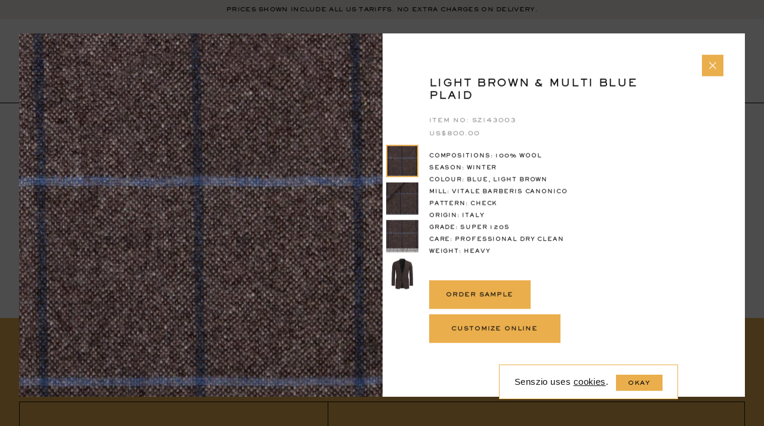

--- FILE ---
content_type: text/html; charset=UTF-8
request_url: https://www.senszio.com/fabric/light-brown-multi-blue-plaid/
body_size: 39860
content:
<!DOCTYPE HTML>
<html lang="en" class="html-class">
<head>
	        <!-- Google Tag Manager -->
        <script>(function(w,d,s,l,i){w[l]=w[l]||[];w[l].push({'gtm.start':
                    new Date().getTime(),event:'gtm.js'});var f=d.getElementsByTagName(s)[0],
                j=d.createElement(s),dl=l!='dataLayer'?'&l='+l:'';j.async=true;j.src=
                'https://www.googletagmanager.com/gtm.js?id='+i+dl;f.parentNode.insertBefore(j,f);
            })(window,document,'script','dataLayer','GTM-P7D2JCW');</script>
        <!-- End Google Tag Manager -->
        <!-- Global Site Tag (gtag.js) - Google Analytics -->
        <script async src="https://www.googletagmanager.com/gtag/js?id=UA-25999096-1"></script>
        <script>
            window.dataLayer = window.dataLayer || [];
            function gtag(){dataLayer.push(arguments);}
            gtag('js', new Date());

            gtag('config', 'UA-25999096-1');
        </script>
    <meta name="facebook-domain-verification" content="iz2e5v3yfpl20fsw7jm68ercc2pfzi" /><script>window.pipedriveLeadboosterConfig = {base: 'leadbooster-chat.pipedrive.com',companyId: 6184946,playbookUuid: '22255b04-6e6f-495d-b87d-c57ebcfdd0ca',version: 2};</script><script src="https://leadbooster-chat.pipedrive.com/assets/loader.js" async></script>
    <meta name="viewport" content="width=device-width, minimum-scale=1.0, maximum-scale=1.0, user-scalable=no">
	<title>Light Brown &amp; Multi Blue Plaid - Senszio</title>
    <link rel="apple-touch-icon" sizes="180x180" href="https://d3aefbmawe1c9c.cloudfront.net/wp-content/themes/senszio/icons/apple-touch-icon.png">
    <link rel="icon" type="image/png" sizes="32x32" href="https://d3aefbmawe1c9c.cloudfront.net/wp-content/themes/senszio/icons/favicon-32x32.png">
    <link rel="icon" type="image/png" sizes="16x16" href="https://d3aefbmawe1c9c.cloudfront.net/wp-content/themes/senszio/icons/favicon-16x16.png">
    <link rel="manifest" href="https://www.senszio.com/wp-content/themes/senszio/icons/site.webmanifest">
    <link rel="mask-icon" href="https://www.senszio.com/wp-content/themes/senszio/icons/safari-pinned-tab.svg" color="#5bbad5">
    <meta name="msapplication-TileColor" content="#ffffff">
    <meta name="theme-color" content="#ffffff">
	<meta name='robots' content='index, follow, max-image-preview:large, max-snippet:-1, max-video-preview:-1' />

	<!-- This site is optimized with the Yoast SEO plugin v26.7 - https://yoast.com/wordpress/plugins/seo/ -->
	<meta name="description" content="You can customize your garment and check out using standard sizes or save your garment and book an appointment with us during our next visit to your city." />
	<link rel="canonical" href="https://www.senszio.com/fabric/light-brown-multi-blue-plaid/" />
	<meta property="og:locale" content="en_US" />
	<meta property="og:type" content="article" />
	<meta property="og:title" content="Light Brown &amp; Multi Blue Plaid - Senszio" />
	<meta property="og:description" content="You can customize your garment and check out using standard sizes or save your garment and book an appointment with us during our next visit to your city." />
	<meta property="og:url" content="https://www.senszio.com/fabric/light-brown-multi-blue-plaid/" />
	<meta property="og:site_name" content="Senszio" />
	<meta property="article:modified_time" content="2024-08-12T19:22:51+00:00" />
	<meta property="og:image" content="https://d3aefbmawe1c9c.cloudfront.net/wp-content/uploads/2019/07/SZ143003-1.jpg" />
	<meta property="og:image:width" content="2050" />
	<meta property="og:image:height" content="2050" />
	<meta property="og:image:type" content="image/jpeg" />
	<meta name="twitter:card" content="summary_large_image" />
	<script type="application/ld+json" class="yoast-schema-graph">{"@context":"https://schema.org","@graph":[{"@type":"WebPage","@id":"https://www.senszio.com/fabric/light-brown-multi-blue-plaid/","url":"https://www.senszio.com/fabric/light-brown-multi-blue-plaid/","name":"Light Brown & Multi Blue Plaid - Senszio","isPartOf":{"@id":"https://www.senszio.com/#website"},"primaryImageOfPage":{"@id":"https://www.senszio.com/fabric/light-brown-multi-blue-plaid/#primaryimage"},"image":{"@id":"https://www.senszio.com/fabric/light-brown-multi-blue-plaid/#primaryimage"},"thumbnailUrl":"https://d3aefbmawe1c9c.cloudfront.net/wp-content/uploads/2019/07/SZ143003-1.jpg","datePublished":"2019-07-24T07:45:35+00:00","dateModified":"2024-08-12T19:22:51+00:00","description":"You can customize your garment and check out using standard sizes or save your garment and book an appointment with us during our next visit to your city.","breadcrumb":{"@id":"https://www.senszio.com/fabric/light-brown-multi-blue-plaid/#breadcrumb"},"inLanguage":"en-US","potentialAction":[{"@type":"ReadAction","target":["https://www.senszio.com/fabric/light-brown-multi-blue-plaid/"]}]},{"@type":"ImageObject","inLanguage":"en-US","@id":"https://www.senszio.com/fabric/light-brown-multi-blue-plaid/#primaryimage","url":"https://d3aefbmawe1c9c.cloudfront.net/wp-content/uploads/2019/07/SZ143003-1.jpg","contentUrl":"https://d3aefbmawe1c9c.cloudfront.net/wp-content/uploads/2019/07/SZ143003-1.jpg","width":2050,"height":2050},{"@type":"BreadcrumbList","@id":"https://www.senszio.com/fabric/light-brown-multi-blue-plaid/#breadcrumb","itemListElement":[{"@type":"ListItem","position":1,"name":"Home","item":"https://www.senszio.com/"},{"@type":"ListItem","position":2,"name":"Fabrics","item":"https://www.senszio.com/fabrics/"},{"@type":"ListItem","position":3,"name":"Light Brown &#038; Multi Blue Plaid"}]},{"@type":"WebSite","@id":"https://www.senszio.com/#website","url":"https://www.senszio.com/","name":"Senszio","description":"Senszio Art of Bespoke Tailoring","potentialAction":[{"@type":"SearchAction","target":{"@type":"EntryPoint","urlTemplate":"https://www.senszio.com/?s={search_term_string}"},"query-input":{"@type":"PropertyValueSpecification","valueRequired":true,"valueName":"search_term_string"}}],"inLanguage":"en-US"}]}</script>
	<!-- / Yoast SEO plugin. -->


<link rel='dns-prefetch' href='//capi-automation.s3.us-east-2.amazonaws.com' />
		<script>
            var ajaxurl = 'https://www.senszio.com/wp-admin/admin-ajax.php';
            var cssLoaded = function() {};
		</script>
	<style id='wp-img-auto-sizes-contain-inline-css' type='text/css'>
img:is([sizes=auto i],[sizes^="auto," i]){contain-intrinsic-size:3000px 1500px}
/*# sourceURL=wp-img-auto-sizes-contain-inline-css */
</style>
<link rel='stylesheet' id='style-css' href='https://d3aefbmawe1c9c.cloudfront.net/wp-content/themes/senszio/style.css?ver=1743661135' type='text/css' media='all' />
<link rel='stylesheet' id='wp-block-library-css' href='https://d3aefbmawe1c9c.cloudfront.net/wp-includes/css/dist/block-library/style.min.css?ver=6.9' type='text/css' media='all' />
<style id='classic-theme-styles-inline-css' type='text/css'>
/*! This file is auto-generated */
.wp-block-button__link{color:#fff;background-color:#32373c;border-radius:9999px;box-shadow:none;text-decoration:none;padding:calc(.667em + 2px) calc(1.333em + 2px);font-size:1.125em}.wp-block-file__button{background:#32373c;color:#fff;text-decoration:none}
/*# sourceURL=https://d3aefbmawe1c9c.cloudfront.net/wp-includes/css/classic-themes.min.css */
</style>
<style id='global-styles-inline-css' type='text/css'>
:root{--wp--preset--aspect-ratio--square: 1;--wp--preset--aspect-ratio--4-3: 4/3;--wp--preset--aspect-ratio--3-4: 3/4;--wp--preset--aspect-ratio--3-2: 3/2;--wp--preset--aspect-ratio--2-3: 2/3;--wp--preset--aspect-ratio--16-9: 16/9;--wp--preset--aspect-ratio--9-16: 9/16;--wp--preset--color--black: #000000;--wp--preset--color--cyan-bluish-gray: #abb8c3;--wp--preset--color--white: #ffffff;--wp--preset--color--pale-pink: #f78da7;--wp--preset--color--vivid-red: #cf2e2e;--wp--preset--color--luminous-vivid-orange: #ff6900;--wp--preset--color--luminous-vivid-amber: #fcb900;--wp--preset--color--light-green-cyan: #7bdcb5;--wp--preset--color--vivid-green-cyan: #00d084;--wp--preset--color--pale-cyan-blue: #8ed1fc;--wp--preset--color--vivid-cyan-blue: #0693e3;--wp--preset--color--vivid-purple: #9b51e0;--wp--preset--gradient--vivid-cyan-blue-to-vivid-purple: linear-gradient(135deg,rgb(6,147,227) 0%,rgb(155,81,224) 100%);--wp--preset--gradient--light-green-cyan-to-vivid-green-cyan: linear-gradient(135deg,rgb(122,220,180) 0%,rgb(0,208,130) 100%);--wp--preset--gradient--luminous-vivid-amber-to-luminous-vivid-orange: linear-gradient(135deg,rgb(252,185,0) 0%,rgb(255,105,0) 100%);--wp--preset--gradient--luminous-vivid-orange-to-vivid-red: linear-gradient(135deg,rgb(255,105,0) 0%,rgb(207,46,46) 100%);--wp--preset--gradient--very-light-gray-to-cyan-bluish-gray: linear-gradient(135deg,rgb(238,238,238) 0%,rgb(169,184,195) 100%);--wp--preset--gradient--cool-to-warm-spectrum: linear-gradient(135deg,rgb(74,234,220) 0%,rgb(151,120,209) 20%,rgb(207,42,186) 40%,rgb(238,44,130) 60%,rgb(251,105,98) 80%,rgb(254,248,76) 100%);--wp--preset--gradient--blush-light-purple: linear-gradient(135deg,rgb(255,206,236) 0%,rgb(152,150,240) 100%);--wp--preset--gradient--blush-bordeaux: linear-gradient(135deg,rgb(254,205,165) 0%,rgb(254,45,45) 50%,rgb(107,0,62) 100%);--wp--preset--gradient--luminous-dusk: linear-gradient(135deg,rgb(255,203,112) 0%,rgb(199,81,192) 50%,rgb(65,88,208) 100%);--wp--preset--gradient--pale-ocean: linear-gradient(135deg,rgb(255,245,203) 0%,rgb(182,227,212) 50%,rgb(51,167,181) 100%);--wp--preset--gradient--electric-grass: linear-gradient(135deg,rgb(202,248,128) 0%,rgb(113,206,126) 100%);--wp--preset--gradient--midnight: linear-gradient(135deg,rgb(2,3,129) 0%,rgb(40,116,252) 100%);--wp--preset--font-size--small: 13px;--wp--preset--font-size--medium: 20px;--wp--preset--font-size--large: 36px;--wp--preset--font-size--x-large: 42px;--wp--preset--spacing--20: 0.44rem;--wp--preset--spacing--30: 0.67rem;--wp--preset--spacing--40: 1rem;--wp--preset--spacing--50: 1.5rem;--wp--preset--spacing--60: 2.25rem;--wp--preset--spacing--70: 3.38rem;--wp--preset--spacing--80: 5.06rem;--wp--preset--shadow--natural: 6px 6px 9px rgba(0, 0, 0, 0.2);--wp--preset--shadow--deep: 12px 12px 50px rgba(0, 0, 0, 0.4);--wp--preset--shadow--sharp: 6px 6px 0px rgba(0, 0, 0, 0.2);--wp--preset--shadow--outlined: 6px 6px 0px -3px rgb(255, 255, 255), 6px 6px rgb(0, 0, 0);--wp--preset--shadow--crisp: 6px 6px 0px rgb(0, 0, 0);}:where(.is-layout-flex){gap: 0.5em;}:where(.is-layout-grid){gap: 0.5em;}body .is-layout-flex{display: flex;}.is-layout-flex{flex-wrap: wrap;align-items: center;}.is-layout-flex > :is(*, div){margin: 0;}body .is-layout-grid{display: grid;}.is-layout-grid > :is(*, div){margin: 0;}:where(.wp-block-columns.is-layout-flex){gap: 2em;}:where(.wp-block-columns.is-layout-grid){gap: 2em;}:where(.wp-block-post-template.is-layout-flex){gap: 1.25em;}:where(.wp-block-post-template.is-layout-grid){gap: 1.25em;}.has-black-color{color: var(--wp--preset--color--black) !important;}.has-cyan-bluish-gray-color{color: var(--wp--preset--color--cyan-bluish-gray) !important;}.has-white-color{color: var(--wp--preset--color--white) !important;}.has-pale-pink-color{color: var(--wp--preset--color--pale-pink) !important;}.has-vivid-red-color{color: var(--wp--preset--color--vivid-red) !important;}.has-luminous-vivid-orange-color{color: var(--wp--preset--color--luminous-vivid-orange) !important;}.has-luminous-vivid-amber-color{color: var(--wp--preset--color--luminous-vivid-amber) !important;}.has-light-green-cyan-color{color: var(--wp--preset--color--light-green-cyan) !important;}.has-vivid-green-cyan-color{color: var(--wp--preset--color--vivid-green-cyan) !important;}.has-pale-cyan-blue-color{color: var(--wp--preset--color--pale-cyan-blue) !important;}.has-vivid-cyan-blue-color{color: var(--wp--preset--color--vivid-cyan-blue) !important;}.has-vivid-purple-color{color: var(--wp--preset--color--vivid-purple) !important;}.has-black-background-color{background-color: var(--wp--preset--color--black) !important;}.has-cyan-bluish-gray-background-color{background-color: var(--wp--preset--color--cyan-bluish-gray) !important;}.has-white-background-color{background-color: var(--wp--preset--color--white) !important;}.has-pale-pink-background-color{background-color: var(--wp--preset--color--pale-pink) !important;}.has-vivid-red-background-color{background-color: var(--wp--preset--color--vivid-red) !important;}.has-luminous-vivid-orange-background-color{background-color: var(--wp--preset--color--luminous-vivid-orange) !important;}.has-luminous-vivid-amber-background-color{background-color: var(--wp--preset--color--luminous-vivid-amber) !important;}.has-light-green-cyan-background-color{background-color: var(--wp--preset--color--light-green-cyan) !important;}.has-vivid-green-cyan-background-color{background-color: var(--wp--preset--color--vivid-green-cyan) !important;}.has-pale-cyan-blue-background-color{background-color: var(--wp--preset--color--pale-cyan-blue) !important;}.has-vivid-cyan-blue-background-color{background-color: var(--wp--preset--color--vivid-cyan-blue) !important;}.has-vivid-purple-background-color{background-color: var(--wp--preset--color--vivid-purple) !important;}.has-black-border-color{border-color: var(--wp--preset--color--black) !important;}.has-cyan-bluish-gray-border-color{border-color: var(--wp--preset--color--cyan-bluish-gray) !important;}.has-white-border-color{border-color: var(--wp--preset--color--white) !important;}.has-pale-pink-border-color{border-color: var(--wp--preset--color--pale-pink) !important;}.has-vivid-red-border-color{border-color: var(--wp--preset--color--vivid-red) !important;}.has-luminous-vivid-orange-border-color{border-color: var(--wp--preset--color--luminous-vivid-orange) !important;}.has-luminous-vivid-amber-border-color{border-color: var(--wp--preset--color--luminous-vivid-amber) !important;}.has-light-green-cyan-border-color{border-color: var(--wp--preset--color--light-green-cyan) !important;}.has-vivid-green-cyan-border-color{border-color: var(--wp--preset--color--vivid-green-cyan) !important;}.has-pale-cyan-blue-border-color{border-color: var(--wp--preset--color--pale-cyan-blue) !important;}.has-vivid-cyan-blue-border-color{border-color: var(--wp--preset--color--vivid-cyan-blue) !important;}.has-vivid-purple-border-color{border-color: var(--wp--preset--color--vivid-purple) !important;}.has-vivid-cyan-blue-to-vivid-purple-gradient-background{background: var(--wp--preset--gradient--vivid-cyan-blue-to-vivid-purple) !important;}.has-light-green-cyan-to-vivid-green-cyan-gradient-background{background: var(--wp--preset--gradient--light-green-cyan-to-vivid-green-cyan) !important;}.has-luminous-vivid-amber-to-luminous-vivid-orange-gradient-background{background: var(--wp--preset--gradient--luminous-vivid-amber-to-luminous-vivid-orange) !important;}.has-luminous-vivid-orange-to-vivid-red-gradient-background{background: var(--wp--preset--gradient--luminous-vivid-orange-to-vivid-red) !important;}.has-very-light-gray-to-cyan-bluish-gray-gradient-background{background: var(--wp--preset--gradient--very-light-gray-to-cyan-bluish-gray) !important;}.has-cool-to-warm-spectrum-gradient-background{background: var(--wp--preset--gradient--cool-to-warm-spectrum) !important;}.has-blush-light-purple-gradient-background{background: var(--wp--preset--gradient--blush-light-purple) !important;}.has-blush-bordeaux-gradient-background{background: var(--wp--preset--gradient--blush-bordeaux) !important;}.has-luminous-dusk-gradient-background{background: var(--wp--preset--gradient--luminous-dusk) !important;}.has-pale-ocean-gradient-background{background: var(--wp--preset--gradient--pale-ocean) !important;}.has-electric-grass-gradient-background{background: var(--wp--preset--gradient--electric-grass) !important;}.has-midnight-gradient-background{background: var(--wp--preset--gradient--midnight) !important;}.has-small-font-size{font-size: var(--wp--preset--font-size--small) !important;}.has-medium-font-size{font-size: var(--wp--preset--font-size--medium) !important;}.has-large-font-size{font-size: var(--wp--preset--font-size--large) !important;}.has-x-large-font-size{font-size: var(--wp--preset--font-size--x-large) !important;}
:where(.wp-block-post-template.is-layout-flex){gap: 1.25em;}:where(.wp-block-post-template.is-layout-grid){gap: 1.25em;}
:where(.wp-block-term-template.is-layout-flex){gap: 1.25em;}:where(.wp-block-term-template.is-layout-grid){gap: 1.25em;}
:where(.wp-block-columns.is-layout-flex){gap: 2em;}:where(.wp-block-columns.is-layout-grid){gap: 2em;}
:root :where(.wp-block-pullquote){font-size: 1.5em;line-height: 1.6;}
/*# sourceURL=global-styles-inline-css */
</style>
<link rel='stylesheet' id='wcml-dropdown-click-0-css' href='https://d3aefbmawe1c9c.cloudfront.net/wp-content/plugins/woocommerce-multilingual/templates/currency-switchers/legacy-dropdown-click/style.css?ver=5.5.3.1' type='text/css' media='all' />
<link rel='stylesheet' id='wcml-dropdown-0-css' href='https://d3aefbmawe1c9c.cloudfront.net/wp-content/plugins/woocommerce-multilingual/templates/currency-switchers/legacy-dropdown/style.css?ver=5.5.3.1' type='text/css' media='all' />
<style id='woocommerce-inline-inline-css' type='text/css'>
.woocommerce form .form-row .required { visibility: visible; }
/*# sourceURL=woocommerce-inline-inline-css */
</style>
<link rel='stylesheet' id='wpml-legacy-horizontal-list-0-css' href='https://d3aefbmawe1c9c.cloudfront.net/wp-content/plugins/sitepress-multilingual-cms/templates/language-switchers/legacy-list-horizontal/style.min.css?ver=1' type='text/css' media='all' />
<link rel='stylesheet' id='bookly-ladda.min.css-css' href='https://d3aefbmawe1c9c.cloudfront.net/wp-content/plugins/appointment-booking/frontend/resources/css/ladda.min.css?ver=20.1' type='text/css' media='all' />
<link rel='stylesheet' id='bookly-picker.classic.css-css' href='https://d3aefbmawe1c9c.cloudfront.net/wp-content/plugins/appointment-booking/frontend/resources/css/picker.classic.css?ver=20.1' type='text/css' media='all' />
<link rel='stylesheet' id='bookly-picker.classic.date.css-css' href='https://d3aefbmawe1c9c.cloudfront.net/wp-content/plugins/appointment-booking/frontend/resources/css/picker.classic.date.css?ver=20.1' type='text/css' media='all' />
<link rel='stylesheet' id='bookly-intlTelInput.css-css' href='https://d3aefbmawe1c9c.cloudfront.net/wp-content/plugins/appointment-booking/frontend/resources/css/intlTelInput.css?ver=20.1' type='text/css' media='all' />
<link rel='stylesheet' id='bookly-bookly-main.css-css' href='https://d3aefbmawe1c9c.cloudfront.net/wp-content/plugins/appointment-booking/frontend/resources/css/bookly-main.css?ver=20.1' type='text/css' media='all' />
<link rel='stylesheet' id='bookly-customer-profile.css-css' href='https://d3aefbmawe1c9c.cloudfront.net/wp-content/plugins/bookly-addon-pro/frontend/modules/customer_profile/resources/css/customer-profile.css?ver=4.1' type='text/css' media='all' />
<script src="https://www.senszio.com/wp-includes/js/jquery/jquery.min.js?ver=1700116096" id="jquery-js"></script>
<script type="text/javascript" id="custom2-js-extra">
/* <![CDATA[ */
var frontendajax = {"ajaxurl":"https://www.senszio.com/wp-admin/admin-ajax.php"};
//# sourceURL=custom2-js-extra
/* ]]> */
</script>
<script src="https://www.senszio.com/wp-content/themes/senszio/js/custom2.js?ver=1.1" id="custom2-js"></script>
<script src="https://d3aefbmawe1c9c.cloudfront.net/wp-content/plugins/woocommerce/assets/js/jquery-blockui/jquery.blockUI.min.js?ver=2.7.0-wc.10.4.3" id="wc-jquery-blockui-js" defer="defer" data-wp-strategy="defer"></script>
<script type="text/javascript" id="wc-add-to-cart-js-extra">
/* <![CDATA[ */
var wc_add_to_cart_params = {"ajax_url":"/wp-admin/admin-ajax.php","wc_ajax_url":"/?wc-ajax=%%endpoint%%","i18n_view_cart":"View bag","cart_url":"https://www.senszio.com/bag/","is_cart":"","cart_redirect_after_add":"no"};
//# sourceURL=wc-add-to-cart-js-extra
/* ]]> */
</script>
<script src="https://d3aefbmawe1c9c.cloudfront.net/wp-content/plugins/woocommerce/assets/js/frontend/add-to-cart.min.js?ver=10.4.3" id="wc-add-to-cart-js" defer="defer" data-wp-strategy="defer"></script>
<script src="https://d3aefbmawe1c9c.cloudfront.net/wp-content/plugins/woocommerce/assets/js/js-cookie/js.cookie.min.js?ver=2.1.4-wc.10.4.3" id="wc-js-cookie-js" defer="defer" data-wp-strategy="defer"></script>
<script type="text/javascript" id="woocommerce-js-extra">
/* <![CDATA[ */
var woocommerce_params = {"ajax_url":"/wp-admin/admin-ajax.php","wc_ajax_url":"/?wc-ajax=%%endpoint%%","i18n_password_show":"Show password","i18n_password_hide":"Hide password"};
//# sourceURL=woocommerce-js-extra
/* ]]> */
</script>
<script src="https://d3aefbmawe1c9c.cloudfront.net/wp-content/plugins/woocommerce/assets/js/frontend/woocommerce.min.js?ver=10.4.3" id="woocommerce-js" defer="defer" data-wp-strategy="defer"></script>
<script type="text/javascript" id="bookly-spin.min.js-js-extra">
/* <![CDATA[ */
var BooklyL10nGlobal = {"csrf_token":"b246dbd8e2","addons":["ooking","pro","locations"]};
//# sourceURL=bookly-spin.min.js-js-extra
/* ]]> */
</script>
<script src="https://d3aefbmawe1c9c.cloudfront.net/wp-content/plugins/appointment-booking/frontend/resources/js/spin.min.js?ver=20.1" id="bookly-spin.min.js-js"></script>
<script src="https://d3aefbmawe1c9c.cloudfront.net/wp-content/plugins/appointment-booking/frontend/resources/js/ladda.min.js?ver=20.1" id="bookly-ladda.min.js-js"></script>
<script src="https://d3aefbmawe1c9c.cloudfront.net/wp-content/plugins/appointment-booking/frontend/resources/js/hammer.min.js?ver=20.1" id="bookly-hammer.min.js-js"></script>
<script src="https://d3aefbmawe1c9c.cloudfront.net/wp-content/plugins/appointment-booking/frontend/resources/js/jquery.hammer.min.js?ver=20.1" id="bookly-jquery.hammer.min.js-js"></script>
<script src="https://d3aefbmawe1c9c.cloudfront.net/wp-content/plugins/appointment-booking/frontend/resources/js/picker.js?ver=20.1" id="bookly-picker.js-js"></script>
<script src="https://d3aefbmawe1c9c.cloudfront.net/wp-content/plugins/appointment-booking/frontend/resources/js/picker.date.js?ver=20.1" id="bookly-picker.date.js-js"></script>
<script type="text/javascript" id="bookly-bookly.min.js-js-extra">
/* <![CDATA[ */
var BooklyL10n = {"ajaxurl":"https://www.senszio.com/wp-admin/admin-ajax.php?lang=en","csrf_token":"b246dbd8e2","today":"Today","months":["January","February","March","April","May","June","July","August","September","October","November","December"],"days":["Sunday","Monday","Tuesday","Wednesday","Thursday","Friday","Saturday"],"daysShort":["Sun","Mon","Tue","Wed","Thu","Fri","Sat"],"nextMonth":"Next month","prevMonth":"Previous month","show_more":"Show more"};
//# sourceURL=bookly-bookly.min.js-js-extra
/* ]]> */
</script>
<script src="https://d3aefbmawe1c9c.cloudfront.net/wp-content/plugins/appointment-booking/frontend/resources/js/bookly.min.js?ver=20.1" id="bookly-bookly.min.js-js"></script>
<script src="https://d3aefbmawe1c9c.cloudfront.net/wp-content/plugins/appointment-booking/frontend/resources/js/intlTelInput.min.js?ver=20.1" id="bookly-intlTelInput.min.js-js"></script>
<script type="text/javascript" id="bookly-customer-profile.js-js-extra">
/* <![CDATA[ */
var BooklyCustomerProfileL10n = {"csrf_token":"b246dbd8e2","show_more":"Show more"};
//# sourceURL=bookly-customer-profile.js-js-extra
/* ]]> */
</script>
<script src="https://d3aefbmawe1c9c.cloudfront.net/wp-content/plugins/bookly-addon-pro/frontend/modules/customer_profile/resources/js/customer-profile.js?ver=4.1" id="bookly-customer-profile.js-js"></script>
<script type="text/javascript" id="wpstg-global-js-extra">
/* <![CDATA[ */
var wpstg = {"nonce":"bf13d626eb"};
//# sourceURL=wpstg-global-js-extra
/* ]]> */
</script>
<script src="https://d3aefbmawe1c9c.cloudfront.net/wp-content/plugins/wp-staging-pro/assets/js/dist/wpstg-blank-loader.min.js?ver=6.9" id="wpstg-global-js"></script>
<link rel="https://api.w.org/" href="https://www.senszio.com/wp-json/" /><link rel="EditURI" type="application/rsd+xml" title="RSD" href="https://www.senszio.com/xmlrpc.php?rsd" />
<meta name="generator" content="WordPress 6.9" />
<meta name="generator" content="WooCommerce 10.4.3" />
<link rel='shortlink' href='https://www.senszio.com/?p=26288' />
<script>var c2bl = [9,31,13,10,14,25,35,6,15,5,32,7,16,26,30,1,29,22,34,33,27,23,28,8,3,4,11,37,36,2,12,24,21];</script><meta name="generator" content="WPML ver:4.8.6 stt:60,1;" />
	<noscript><style>.woocommerce-product-gallery{ opacity: 1 !important; }</style></noscript>
	<meta name="generator" content="Elementor 3.34.1; features: additional_custom_breakpoints; settings: css_print_method-external, google_font-enabled, font_display-swap">
			<script  type="text/javascript">
				!function(f,b,e,v,n,t,s){if(f.fbq)return;n=f.fbq=function(){n.callMethod?
					n.callMethod.apply(n,arguments):n.queue.push(arguments)};if(!f._fbq)f._fbq=n;
					n.push=n;n.loaded=!0;n.version='2.0';n.queue=[];t=b.createElement(e);t.async=!0;
					t.src=v;s=b.getElementsByTagName(e)[0];s.parentNode.insertBefore(t,s)}(window,
					document,'script','https://connect.facebook.net/en_US/fbevents.js');
			</script>
			<!-- WooCommerce Facebook Integration Begin -->
			<script  type="text/javascript">

				fbq('init', '693066647733562', {}, {
    "agent": "woocommerce_0-10.4.3-3.5.15"
});

				document.addEventListener( 'DOMContentLoaded', function() {
					// Insert placeholder for events injected when a product is added to the cart through AJAX.
					document.body.insertAdjacentHTML( 'beforeend', '<div class=\"wc-facebook-pixel-event-placeholder\"></div>' );
				}, false );

			</script>
			<!-- WooCommerce Facebook Integration End -->
						<style>
				.e-con.e-parent:nth-of-type(n+4):not(.e-lazyloaded):not(.e-no-lazyload),
				.e-con.e-parent:nth-of-type(n+4):not(.e-lazyloaded):not(.e-no-lazyload) * {
					background-image: none !important;
				}
				@media screen and (max-height: 1024px) {
					.e-con.e-parent:nth-of-type(n+3):not(.e-lazyloaded):not(.e-no-lazyload),
					.e-con.e-parent:nth-of-type(n+3):not(.e-lazyloaded):not(.e-no-lazyload) * {
						background-image: none !important;
					}
				}
				@media screen and (max-height: 640px) {
					.e-con.e-parent:nth-of-type(n+2):not(.e-lazyloaded):not(.e-no-lazyload),
					.e-con.e-parent:nth-of-type(n+2):not(.e-lazyloaded):not(.e-no-lazyload) * {
						background-image: none !important;
					}
				}
			</style>
			<style>.default-form .nf-field-container .nf-field-label label,.default-form .nf-field-container input[type=button]{font-family:SackersGothicW01-Heavy,Verdana,sans-serif;letter-spacing:.1em;text-transform:uppercase}.default-form nf-fields-wrap{display:block;overflow:hidden}.default-form nf-fields-wrap nf-field{width:100%}.default-form .recaptcha-container .g-recaptcha>div{margin-left:auto}.default-form .nf-before-form-content{display:none}.default-form .nf-error-msg{font-size:1.5rem}.default-form .nf-field-container.label-above .nf-field-label{margin-bottom:.3em}.default-form .nf-field-container:not(.checkbox-container){margin-bottom:1.5em}.default-form .nf-field-container.submit-container{margin-top:2em}.default-form .nf-field-container .nf-field-label label{cursor:pointer;font-weight:400;color:#979797;font-size:1rem}.default-form .nf-field-container .nf-field-label label .ninja-forms-req-symbol{color:inherit}.default-form .nf-field-container input[type=email],.default-form .nf-field-container input[type=tel],.default-form .nf-field-container input[type=text],.default-form .nf-field-container select,.default-form .nf-field-container textarea{padding:1.2em 0 .8em;border:none!important;border-bottom:1px solid #111!important;resize:none;background-color:transparent;font-size:1.2rem;font-family:SackersGothicW01-Heavy,Verdana,sans-serif;letter-spacing:.1em;text-transform:uppercase}.default-form .nf-field-container textarea{background-image:url([data-uri]);line-height:3.2;background-size:52.2em;min-height:11em;height:auto;border-bottom:none!important;padding-top:.8em;padding-bottom:0;overflow:hidden}.default-form .nf-field-container select{line-height:1.4;cursor:pointer;color:#000;border-bottom:1px solid #111!important;background-image:url([data-uri]);width:100%;height:100%;display:inline-block;background-size:1.2em;background-repeat:no-repeat;background-position:calc(100% - .2em) center;vertical-align:top}.default-form .nf-field-container input[type=button]{padding:1.4em 2em;font-size:1rem;cursor:pointer;text-align:center;vertical-align:top;display:inline-block;color:#000;background-color:transparent;border:1px solid #111;min-width:22em}.default-form .nf-field-container.html-container{font-size:1.3rem;font-family:"Acta Display W01 Medium",Verdana,sans-serif;color:#111}.default-form .nf-field-container.html-container a{border-bottom:1px solid}.compressed-form{font-size:.9rem;letter-spacing:.1em}.compressed-form h3{font-size:1.6rem;font-family:"Acta Display W01 Book",Verdana,sans-serif;margin-bottom:1em;letter-spacing:.1em}.compressed-form .nf-before-form-content{display:none}.compressed-form nf-fields-wrap{overflow:hidden;display:block;color:#7b5e2e}.compressed-form nf-fields-wrap a{color:#111}.compressed-form nf-fields-wrap nf-field{display:block;float:left}.compressed-form nf-fields-wrap nf-field:nth-of-type(2){width:70%}.compressed-form nf-fields-wrap nf-field:nth-of-type(3){width:30%}.compressed-form nf-fields-wrap nf-field:last-of-type{font-size:.8rem}.compressed-form nf-fields-wrap nf-field input[type=email]{background-color:transparent;color:#7b5e2e;border:1px solid;padding:2em 2.5em;}.compressed-form nf-fields-wrap nf-field input[type=email]::-webkit-input-placeholder{color:#7b5e2e!important}.compressed-form nf-fields-wrap nf-field input[type=email]:-moz-placeholder{color:#7b5e2e!important}.compressed-form nf-fields-wrap nf-field input[type=email]::-moz-placeholder{color:#7b5e2e!important}.compressed-form nf-fields-wrap nf-field input[type=email]:-ms-input-placeholder{color:#7b5e2e!important}.compressed-form nf-fields-wrap nf-field input[type=button]{background-color:transparent;border:1px solid;color:#7b5e2e;border-left:none;padding:2em 1.2em;display:block;text-transform:uppercase;text-align:center;width:100%}.button{padding:1.7em 2em;cursor:pointer;text-align:center;background-color:#eaae4c;border:1px solid #eaae4c;min-width:22em}.button-trnsp,.button.b-tran-black,.button.b-tran-orange,.button.b-tran-wht,.label-checkbox input{background-color:transparent}.button.b-tran-wht{color:#fff;border:1px solid #fff}.button.b-tran-black{color:#111;border:1px solid #111}.button.b-tran-orange{color:#111;border:1px solid #eaae4c}.button.b-mwa{min-width:auto}.button.b-small{min-width:17em}.button.none{display:none}@media screen and (min-width: 1024px){.button.d-none{display:none}}.button-trnsp{border-color:#000;min-width:20em}.button-bb{font-size:1.2rem;font-family:SackersGothicW01-Heavy,Verdana,sans-serif;letter-spacing:.1em;padding-bottom:1.5em;position:relative;display:inline-block}.button-bb::after,.button-bb::before{content:"";border-bottom:1px solid;width:100%;position:absolute;left:0;bottom:0}.button-bb::before{bottom:.5em}input+label,input+span{vertical-align:top;display:inline-block;margin-left:.7em}.label-checkbox{cursor:pointer}.label-checkbox input{cursor:pointer;-webkit-appearance:none;border:1px solid #111;width:14px;height:14px;display:inline-block;position:relative;vertical-align:top}.label-checkbox input::after{content:"";width:8px;height:8px;top:2px;left:2px;background-color:#111;position:absolute;display:none}.label-checkbox input:checked::after{display:block}.label-checkbox.orange-checkbox input{border-color:#eaae4c}.label-checkbox.orange-checkbox input::after{background-color:#eaae4c}.label-checkbox span{width:calc(100% - 3em)}.label-checkbox span:not(.f1_6){font-size:.9rem;font-family:SackersGothicW01-Heavy,Verdana,sans-serif;letter-spacing:.1em;line-height:1.7;text-transform:uppercase}.label-checkbox.big-checkbox input{width:18px;height:18px}.label-checkbox.big-checkbox input::after{width:12px;height:12px}.input-checkbox,.input-radio{border:1px solid;background-color:transparent;width:15px;height:15px;display:inline-block;position:relative;color:inherit}.input-checkbox:checked:after,.input-radio:checked:after{content:"✓";color:inherit;font-size:1.4rem;margin-left:.1em;position:absolute;line-height:1}.arrow-button,.input-text,body .select2 .select2-selection{font-size:1rem;font-family:SackersGothicW01-Heavy,Verdana,sans-serif;letter-spacing:.1em;text-transform:uppercase}.input-text,body .select2 .select2-selection{background-color:#fff;padding:1.7em 1.8em;border:1px solid #111}.input-text.qty,body .select2 .select2-selection.qty{text-align:center;padding:1.7em .5em;width:4.2em}body .select2 .select2-selection{height:auto;border-radius:0}body .select2 .select2-selection .select2-selection__rendered{line-height:inherit;padding:0}body .select2 .select2-selection .select2-selection__arrow{background-image:url([data-uri]);width:100%;height:100%;display:inline-block;background-size:1.6em;background-repeat:no-repeat;background-position:calc(100% - 2em);vertical-align:top;top:2px}.arrow-button:before,.wht-arrow .arrow-button::before{width:2.7em;height:1.3em;background-size:100%;background-position:center}body .select2 .select2-selection .select2-selection__arrow b{display:none}.arrow-button{position:relative;padding-left:3em;display:inline-block;overflow:hidden;line-height:1.5}.arrow-button:before{content:"";background-image:url([data-uri]);display:inline-block;background-repeat:no-repeat;vertical-align:top;position:absolute;left:-1em;-moz-transition:all .4s ease-in-out;-o-transition:all .4s ease-in-out;-webkit-transition:all .4s ease-in-out;transition:all .4s ease-in-out}.no-touch .arrow-button-hov:hover .arrow-button::before,.no-touch .arrow-button:hover::before{left:0}.select3{border:1px solid;padding:1em 1.5em;width:100%;background-position:calc(100% - 1.5em)}.select4{border:none;padding:.7em 0;color:#979797;cursor:pointer;width:8.5em;background-position:100%}.select4 option{color:#111}#site-header{width:100%}#site-header .header-inner{position:fixed;width:100%;background-color:#fff;z-index:195;}#site-content{min-height:50vh}.scroll-nav-target-content{position:relative;top:-10rem;display:block}@media screen and (max-width:1023px){.scroll-nav-target-content{top:-8rem}}#header-navigation{position:fixed;width:100%;height:100%;top:0;background-color:#111;opacity:0;left:-100%;z-index:200;-moz-transition:1s ease-out;-o-transition:1s ease-out;-webkit-transition:1s ease-out;transition:1s ease-out}.fabric-hover span::after,.icon-count{background-color:#d9d9d9;text-align:center}.opened-navigation #header-navigation{left:0;opacity:1}#main_navigation.opened-sub>ul>li:not(.opened-sub-menu){opacity:.2}@media screen and (max-width:1023px){.h65vh{height:65vh;overflow:hidden}}.icon-count{border-radius:100%;width:13px;height:13px;padding-top:.35em;top:0;right:0;position:absolute;font-size:.9rem}.header-logo .site-logo{position:absolute;margin-top:-100px;-moz-transition:all .3s ease-in-out;-o-transition:all .3s ease-in-out;-webkit-transition:all .3s ease-in-out;transition:all .3s ease-in-out}.stick-top .header-logo .site-logo,html:not(.with-intro) .header-logo .site-logo{margin-top:0}.burger-icon-exit{background-image:url([data-uri])}.scroll-down{background-image:url([data-uri]);width:4.2rem;height:4.2rem;display:block}.measurement-button,.price-bg,.site-logo{display:inline-block}.site-logo{background-image:url([data-uri]);width:15rem;height:5rem}@media screen and (max-width:1023px){.single-content-full{height:calc(100vh - 8rem - 3.1em)}}.price-bg{background-image:url([data-uri]);width:100%;height:100%;background-size:100%;background-repeat:no-repeat;background-position:center;vertical-align:top;padding-bottom:100%}.fabric-hover span::after{content:"+";cursor:pointer;font-family:"Acta Display W01 Medium",Verdana,sans-serif;font-size:3.5rem;position:absolute;width:40px;height:40px;left:50%;top:50%;transform:translate(-50%,-50%);line-height:40px}@media screen and (max-width:767px){.fabric-hover span::after{font-size:2.45rem}}.measurement-button{font-size:1rem;font-family:SackersGothicW01-Heavy,Verdana,sans-serif;letter-spacing:.1em;text-transform:uppercase;text-align:center;padding:1.3em .7em;margin:.5em 0;background-color:#fff;border:1px solid #979797;color:#979797;cursor:pointer}.measurement-button.selected{cursor:default;border:2px solid #eaae4c;padding:calc(1.3em - 1px) calc(.7em - 1px);color:#111}.mea-three-items{display:flex;flex-wrap:wrap}.mea-three-items>*{width:32%}@media screen and (max-width:767px){.mea-three-items>*{width:100%}}@media screen and (min-width:768px){.mea-three-items>:not(:nth-of-type(3n+3)){margin-right:2%}}.mea-align-items{display:flex;flex-wrap:wrap}.mea-align-items.none{display:none}.mea-align-items>*{white-space:nowrap;min-width:23%}.mea-align-items>:not(:nth-of-type(4n+4)){margin-right:2.666%}.option-switcher{-webkit-touch-callout:none;-webkit-user-select:none;-moz-user-select:none;-ms-user-select:none;user-select:none}.option-switcher .option.selected{font-family:"Acta Display W01 Medium",Verdana,sans-serif}.option-switcher .option-switch{display:inline-block;width:45px;background-color:#eaae4c;height:22px;position:relative}.option-switcher .option-switch::after{content:"";width:18px;height:16px;background-color:#fff;top:50%;-webkit-transform:translate(0,-50%);-moz-transform:translate(0,-50%);-ms-transform:translate(0,-50%);-o-transform:translate(0,-50%);transform:translate(0,-50%);position:absolute;display:block;-moz-transition:left .4s ease;-o-transition:left .4s ease;-webkit-transition:left .4s ease;transition:left .4s ease;left:24px}.close-measurement-content,.measurement-box .open-measurement-content::after{width:12px;background-size:100%;background-repeat:no-repeat;background-position:center;vertical-align:top}.close-measurement-content{background-image:url([data-uri]);height:12px;display:inline-block;cursor:pointer}.measurement-box{border:1px solid #111}.measurement-box.opened{border:2px solid #111}.measurement-box.filled{border:2px solid #eaae4c}.measurement-box .measurement-content{padding:1em}.measurement-box .open-measurement-content{padding:.7em 1em;position:relative}.measurement-box .open-measurement-content::after{content:"";background-image:url([data-uri]);height:24px;display:inline-block;position:absolute;right:1em}.transparent-textarea{padding:1em;font-size:1.6rem;font-family:"Acta Display W01 Book",Verdana,sans-serif;border:1px solid #111;width:100%;resize:none;background-color:transparent;min-height:10em}.sizes-table{table-layout:fixed}.sizes-table tr td,.sizes-table tr th{font-size:1rem;font-family:SackersGothicW01-Heavy,Verdana,sans-serif;letter-spacing:.1em;font-weight:400;text-align:left;border-bottom:1px solid #111;padding:.5em 0;text-transform:uppercase;width:auto}.size-guide-change-fits .size-guide-change-fit{padding:1em 3em;display:inline-block;border-top:1px solid transparent;border-right:1px solid transparent;border-left:1px solid transparent}img{transition:opacity .3s ease .2s}img:not([src]) {opacity: 0.001}</style>    <script src="//fast.fonts.net/jsapi/cdcfa6e2-6681-4235-bc57-379a900bba8f.js"></script>
</head>
<body class="wp-singular fabrics-template-default single single-fabrics postid-26288 wp-theme-senszio theme-senszio woocommerce-no-js elementor-default elementor-kit-96298">

        <!-- Google Tag Manager (noscript) -->
        <noscript><iframe src="https://www.googletagmanager.com/ns.html?id=GTM-P7D2JCW"
                          height="0" width="0" style="display:none;visibility:hidden"></iframe></noscript>
        <!-- End Google Tag Manager (noscript) -->
	
<div class="o-h"></div>

<div id="site-header" class="d-none">
    <div class="header-inner wht-bg">
	                <div class="top-banner">
                <span class="close-top-banner"></span>
			    <p>PRICES SHOWN INCLUDE ALL US TARIFFS. NO EXTRA CHARGES ON DELIVERY.</p>
            </div>
	            <div class="black-bg wht-fc mob-pt0_1e mob-none">
            <div class="well">
                <div class="pb0_2e flex-center jc-sb">
                    <div class="w100 r-align">
                        <a href="https://www.senszio.com/my-account/" class="f1-h mr2e uc ">LOG IN</a>
                        <a href="https://www.senszio.com/bag/" class="f1-h">BAG<span class="bag_count brackets"></span></a>
                        <ul class="i-block no-disc mob-none">
		                    <li id="currency_sel_widget-2" class="widget widget_currency_sel_widget"><div class="wcml-dropdown currency-dropdown wcml_currency_switcher">
	<ul>
		<li class="wcml-cs-active-currency2">
			<a class="wcml-cs-item-toggle">United States dollar (USD)</a>
			<ul class="wcml-cs-submenu">
																								<li>
							<a rel="HKD">Hong Kong dollar (HKD)</a>
						</li>
												</ul>
		</li>
	</ul>
</div></li>
                        </ul>
                    </div>
                </div>
            </div>
        </div>
        <div class="white-header-bar well m-w90 pr flex-center jc-sb">
	                    <a class="open-mobile-navigation2 point">
                <span class="f1-h lh2_5re i-block mr0_5e b-o0 va-mid mob-none">MENU</span>
                <span class="burger-icon"></span>
            </a>
                        <div class="a-center header-logo o-h pr" >
                <a href="/" class="site-logo"></a>
                <a href="#content" class="scroll-down"></a>
            </div>
	                    <div class="c-inline b-o0 top-right-menu">
	            <div class="menu-top-right-menu-container"><ul id="menu-top-right-menu" class="menu"><li id="menu-item-17703" class="menu-item menu-item-type-custom menu-item-object-custom menu-item-17703"><a href="https://www.senszio.com/trunk-shows/#request-a-fitting">MEET US</a></li>
<li id="menu-item-18784" class="mob-none menu-item menu-item-type-custom menu-item-object-custom menu-item-18784"><a href="https://www.senszio.com/product-category/customizer/">CUSTOM ONLINE</a></li>
</ul></div>                            </div>
            <a href="https://www.senszio.com/bag/" class="bag-icon">
                <span class="bag_count"></span>
            </a>
                    </div>
	            <div class="mobile-header-links">
            <a href="/trunk-shows/">Book an
                appointment</a>
            <a href="https://www.senszio.com/my-account/">My account</a>
        </div>
            </div>
</div>


<div id="site-header2">
    <div class="header-inner header-inner-with-top-banner">
	                <div class="top-banner">
			    <p>PRICES SHOWN INCLUDE ALL US TARIFFS. NO EXTRA CHARGES ON DELIVERY.</p>
            </div>
	            <div class="well">
            <div class="c-flex space-between">
                <div class="w33 as-start">
	                                    <ul class="no-disc mob-none">
		                <li id="currency_sel_widget-2" class="widget widget_currency_sel_widget"><div class="wcml-dropdown currency-dropdown wcml_currency_switcher">
	<ul>
		<li class="wcml-cs-active-currency2">
			<a class="wcml-cs-item-toggle">United States dollar (USD)</a>
			<ul class="wcml-cs-submenu">
																								<li>
							<a rel="HKD">Hong Kong dollar (HKD)</a>
						</li>
												</ul>
		</li>
	</ul>
</div></li>
                    </ul>
                                    </div>
                <div class="w33 as-start center">
                    <a href="/" class="site-logo"></a>
                </div>
                <div class="w33 as-start r-align c-inline gr-fc">
	                                    <a href="https://www.senszio.com/my-account/" class="f1-h mr2e uc">
                        <span class="acc-icon2"></span>
                        <span class="lh2_8">LOG IN</span></a>
                    <a href="https://www.senszio.com/bag/" class="f1-h">
                        <span class="bag-icon2"><span class="bag_count"></span></span></a>
                                    </div>
            </div>
            <div class="mega-navigation m-none">
	            <ul id="menu-mega-menu" class="menu"><li id='menu-item-56707'  class="rows-4-menu menu-item menu-item-type-custom menu-item-object-custom menu-item-has-children"><a  href="#">Bespoke &#038; Custom</a> 
<ul class="sub-menu">
<li id='menu-item-56736'  class="title menu-item menu-item-type-custom menu-item-object-custom menu-item-has-children"><a >BESPOKE VS CUSTOM</a> 
	<ul class="sub-menu">
<li id='menu-item-56737'  class="menu-item menu-item-type-custom menu-item-object-custom"><a  href="/bespoke/">Handmade Bespoke</a> </li>
<li id='menu-item-56738'  class="menu-item menu-item-type-custom menu-item-object-custom"><a  href="/custom-tailored-suits/">Custom Tailoring</a> </li>
<li id='menu-item-56739'  class="menu-item menu-item-type-custom menu-item-object-custom"><a  href="/custom-online/">CUSTOM ONLINE</a> </li>
<li id='menu-item-56740'  class="menu-item menu-item-type-custom menu-item-object-custom"><a  href="/whats-the-difference/">WHAT&#8217;S THE DIFFERENCE</a> </li>
<li id='menu-item-56741'  class="menu-item menu-item-type-custom menu-item-object-custom"><a  href="/our-products/">OUR PRODUCTS</a> </li>
<li id='menu-item-56742'  class="menu-item menu-item-type-custom menu-item-object-custom"><a  href="/casual-wear/">CASUAL WEAR</a> </li>
	</ul>
</li>
<li id='menu-item-56743'  class="title menu-item menu-item-type-custom menu-item-object-custom menu-item-has-children"><a >IN PERSON APPOINTMENTS</a> <div class="nav_desc"><p>Schedule an in-person appointment below where one of our expert stylists will personally take your measurements, and help you select the best fabrics &amp; cut for your lifestyle. </p>
</div>
	<ul class="sub-menu">
<li id='menu-item-56744'  class="arrow-button menu-item menu-item-type-custom menu-item-object-custom"><a  href="/trunk-shows/">BOOK AN APPOINTMENT</a> </li>
	</ul>
</li>
<li id='menu-item-56745'  class="title menu-item menu-item-type-custom menu-item-object-custom menu-item-has-children"><a >ORDER ONLINE</a> <div class="nav_desc"><p>Existing Customers can create an account, customize their order and choose to use their previous style options and existing measurements. </p>
<p>New Clients can customize their order online and check out using standard sizes or save their order and book an appointment to meet us in person.</p>
</div>
	<ul class="sub-menu">
<li id='menu-item-56747'  class="arrow-button menu-item menu-item-type-custom menu-item-object-custom"><a  href="/product-category/customizer/">START CREATING</a> </li>
	</ul>
</li>
<li id='menu-item-56746'  class="title menu-item menu-item-type-custom menu-item-object-custom menu-item-has-children"><a >VIRTUAL CONSULTATIONS</a> <div class="nav_desc"><p>Our Virtual Consultations are perfect for new &amp; existing clients who are not able to meet us at one of our Trunk Shows.</p>
</div>
	<ul class="sub-menu">
<li id='menu-item-56748'  class="white-button menu-item menu-item-type-custom menu-item-object-custom"><a  href="/virtual-tailor-online-custom-bespoke-suits/">VIRTUAL APPOINTMENT</a> </li>
<li id='menu-item-56749'  class="white-button menu-item menu-item-type-custom menu-item-object-custom"><a  href="/product-category/customizer/">CUSTOMISE ONLINE</a> </li>
	</ul>
</li>
</ul>
</li>
<li id='menu-item-56750'  class="rows-3-image-menu menu-item menu-item-type-custom menu-item-object-custom menu-item-has-children"><a  href="#">Tailored Products</a> 
<ul class="sub-menu">
<li id='menu-item-56751'  class="menu-item menu-item-type-custom menu-item-object-custom menu-item-has-children"><a >DISCOVER OUR CUSTOM TAILORING</a> 
	<ul class="sub-menu">
<li id='menu-item-56752'  class="title menu-item menu-item-type-custom menu-item-object-custom menu-item-has-children"><a >Smart Menswear</a> 
		<ul class="sub-menu">
<li id='menu-item-56753'  class="menu-item menu-item-type-custom menu-item-object-custom r3_meta "><a  href="/our-products/#shirts">Shirts</a> <span class='meta-data'  data-title='Shirts' data-image='https://d3aefbmawe1c9c.cloudfront.net/wp-content/uploads/2021/03/menu-shirt-v2.jpg' data-links='false'></li>
<li id='menu-item-56756'  class="menu-item menu-item-type-custom menu-item-object-custom r3_meta "><a  href="/our-products/#suits">Suits</a> <span class='meta-data'  data-title='Suits' data-image='https://d3aefbmawe1c9c.cloudfront.net/wp-content/uploads/2021/03/menu-suit.jpg' data-links='false'></li>
<li id='menu-item-56759'  class="menu-item menu-item-type-custom menu-item-object-custom r3_meta "><a  href="/our-products/#jackets">JACKETS</a> <span class='meta-data'  data-title='JACKETS' data-image='https://d3aefbmawe1c9c.cloudfront.net/wp-content/uploads/2021/03/menu-jacket.jpg' data-links='false'></li>
<li id='menu-item-69594'  class="menu-item menu-item-type-custom menu-item-object-custom r3_meta "><a  href="/custom-tailored-wedding-suits-tuxedos-shirts-senszio/">WEDDING SUITS</a> <span class='meta-data'  data-title='WEDDING SUITS' data-image='https://d3aefbmawe1c9c.cloudfront.net/wp-content/uploads/2023/06/Wedding-suit-3-menu.jpg' data-links='false'></li>
<li id='menu-item-56762'  class="menu-item menu-item-type-custom menu-item-object-custom r3_meta "><a  href="/our-products/#trousers">TROUSERS</a> <span class='meta-data'  data-title='TROUSERS' data-image='https://d3aefbmawe1c9c.cloudfront.net/wp-content/uploads/2021/03/menu-trousers.jpg' data-links='false'></li>
<li id='menu-item-56768'  class="menu-item menu-item-type-custom menu-item-object-custom r3_meta "><a  href="/our-products/#tuxedos">TUXEDO</a> <span class='meta-data'  data-title='TUXEDO' data-image='https://d3aefbmawe1c9c.cloudfront.net/wp-content/uploads/2021/03/menu-tuxedo.jpg' data-links='false'></li>
<li id='menu-item-56765'  class="menu-item menu-item-type-custom menu-item-object-custom r3_meta "><a  href="/our-products/#waistcoats">WAISTCOATS</a> <span class='meta-data'  data-title='WAISTCOATS' data-image='https://d3aefbmawe1c9c.cloudfront.net/wp-content/uploads/2021/03/menu-waistcoat.jpg' data-links='false'></li>
<li id='menu-item-69799'  class="menu-item menu-item-type-custom menu-item-object-custom r3_meta "><a  href="https://www.senszio.com/custom-tailored-executive-suits-for-men-shirts-senszio/">CORPORATE SUITS</a> <span class='meta-data'  data-image='https://d3aefbmawe1c9c.cloudfront.net/wp-content/uploads/2023/06/Executive-suits-menu.jpg'></li>
<li id='menu-item-56771'  class="menu-item menu-item-type-custom menu-item-object-custom r3_meta "><a  href="/product-category/accessories/">ACCESSORIES</a> <span class='meta-data'  data-title='ACCESSORIES' data-image='https://d3aefbmawe1c9c.cloudfront.net/wp-content/uploads/2021/03/menu-accessories-v2.jpg' data-links='false'></li>
		</ul>
</li>
<li id='menu-item-56774'  class="menu-item menu-item-type-custom menu-item-object-custom menu-item-has-children"><a >Casualwear</a> 
		<ul class="sub-menu">
<li id='menu-item-56776'  class="menu-item menu-item-type-custom menu-item-object-custom r3_meta "><a  href="/custom-polo-shirts/">POLO SHIRTS</a> <span class='meta-data'  data-title='POLO SHIRTS' data-image='https://d3aefbmawe1c9c.cloudfront.net/wp-content/uploads/2021/03/menu-polo-v2.jpg' data-links='false'></li>
<li id='menu-item-56779'  class="menu-item menu-item-type-custom menu-item-object-custom r3_meta "><a  href="/tailored-chinos/">CHINOS</a> <span class='meta-data'  data-title='CHINOS' data-image='https://d3aefbmawe1c9c.cloudfront.net/wp-content/uploads/2021/03/menu-chino-v2.jpg' data-links='false'></li>
<li id='menu-item-56782'  class="menu-item menu-item-type-custom menu-item-object-custom r3_meta "><a  href="/mens-shirt-jackets/">SHIRT JACKETS</a> <span class='meta-data'  data-title='SHIRT JACKETS' data-image='https://d3aefbmawe1c9c.cloudfront.net/wp-content/uploads/2024/09/senszio-shirt-jacket-shacket-3.jpg' data-links='false'></li>
		</ul>
</li>
<li id='menu-item-56775'  class="menu-item menu-item-type-custom menu-item-object-custom menu-item-has-children"><a >Outerwear</a> 
		<ul class="sub-menu">
<li id='menu-item-71879'  class="new-label menu-item menu-item-type-custom menu-item-object-custom r3_meta "><a  href="/tailormade-shoes-customized-handmade-men-women">TAILORED SHOES</a> <span class='meta-data'  data-title='TAILORED SHOES' data-image='https://d3aefbmawe1c9c.cloudfront.net/wp-content/uploads/2023/09/Senszio-Handmade-Custom-Tailored-Bespoke-SuedeOxfords.jpg' data-links='false'></li>
<li id='menu-item-62290'  class="menu-item menu-item-type-custom menu-item-object-custom r3_meta "><a  href="/custom-tailored-shearling-peacoat/">PEACOATS</a> <span class='meta-data'  data-title='PEACOATS' data-image='https://d3aefbmawe1c9c.cloudfront.net/wp-content/uploads/2021/10/Senszio-Custom-Tailored-Peacoat-PC1-Detail-5.jpeg' data-links='false'></li>
<li id='menu-item-57494'  class="menu-item menu-item-type-custom menu-item-object-custom r3_meta "><a  href="/custom-safari-jackets/">SAFARI JACKETS</a> <span class='meta-data'  data-title='SAFARI JACKETS' data-image='https://d3aefbmawe1c9c.cloudfront.net/wp-content/uploads/2021/04/menu-safari-jacket.jpg' data-links='false'></li>
<li id='menu-item-56788'  class="menu-item menu-item-type-custom menu-item-object-custom r3_meta "><a  href="/tailormade-field-jackets/">FIELD JACKETS</a> <span class='meta-data'  data-title='FIELD JACKETS' data-image='https://d3aefbmawe1c9c.cloudfront.net/wp-content/uploads/2021/03/menu-field-jacket.jpg' data-links='false'></li>
<li id='menu-item-56794'  class="menu-item menu-item-type-custom menu-item-object-custom r3_meta "><a  href="/mens-overjackets/">OVERJACKETS</a> <span class='meta-data'  data-title='OVERJACKETS' data-image='https://d3aefbmawe1c9c.cloudfront.net/wp-content/uploads/2021/03/menu-overjacket.jpg' data-links='false'></li>
<li id='menu-item-56791'  class="menu-item menu-item-type-custom menu-item-object-custom r3_meta "><a  href="/custom-made-trench-coats/">TRENCH COATS</a> <span class='meta-data'  data-title='TRENCH COATS' data-image='https://d3aefbmawe1c9c.cloudfront.net/wp-content/uploads/2021/03/menu-trenchcoat.jpg' data-links='false'></li>
<li id='menu-item-56785'  class="menu-item menu-item-type-custom menu-item-object-custom r3_meta "><a  href="/our-products/#coats">OVERCOATS</a> <span class='meta-data'  data-title='OVERCOATS' data-image='https://d3aefbmawe1c9c.cloudfront.net/wp-content/uploads/2021/03/menu-coat-v2.jpg' data-links='false'></li>
		</ul>
</li>
	</ul>
</li>
<li class="r3_image_box"><div class="image cover"><img src="" alt="" /><div class="inner"><div class="title"></div><div class="links"></div></div></li>
</ul>
</li>
<li id='menu-item-56798'  class="fabrics-menu menu-item menu-item-type-custom menu-item-object-custom menu-item-has-children"><a  href="#">Fabrics</a> 
<ul class="sub-menu">
<li class="fabrics_box"></li>
<li id='menu-item-56800'  class="r3_two_columns menu-item menu-item-type-custom menu-item-object-custom menu-item-has-children"><a >FABRICS</a> 
	<ul class="sub-menu">
<li id='menu-item-56801'  class="menu-item menu-item-type-custom menu-item-object-custom menu-item-has-children"><a  href="#">SMART MENSWEAR FABRICS</a> 
		<ul class="sub-menu">
<li id='menu-item-56802'  class="blank-title menu-item menu-item-type-custom menu-item-object-custom menu-item-has-children"><a  href="#">Blank</a> 
			<ul class="sub-menu">
<li id='menu-item-56803'  class="menu-item menu-item-type-custom menu-item-object-custom r3_meta  fabric_meta "><a  href="/fabrics/shirts/">Shirts</a> 			<div class="fabric-meta none">
				<div>
                    <div class="f1_6 uc center mb2e">
	                    Shirts                    </div>
                    <div class="c-flex space-between">
                                                    <div class="w31 as-start">
                                <a href="/fabric/plain-light-blue-4/">
                                    <div class="pb65 cover">
                                        <img data-src='https://d3aefbmawe1c9c.cloudfront.net/wp-content/uploads/2021/03/SZ141442-1.jpg' alt='Sz141442 1' class='imageResize ' data-width='2000' data-height='2000' data-cw='0' data-ch='0' width='2000' height='2000'  >                                        <div class="new-badge">NEW</div>
                                    </div>
                                    <div class="center mt1_5e mb1_5e h2_5e">Plain Light Blue</div>
                                </a>
                            </div>
                                                    <div class="w31 as-start">
                                <a href="/fabric/blue-stripe-61/">
                                    <div class="pb65 cover">
                                        <img data-src='https://d3aefbmawe1c9c.cloudfront.net/wp-content/uploads/2021/03/SZ141111-1.jpg' alt='Sz141111 1' class='imageResize ' data-width='2000' data-height='2000' data-cw='0' data-ch='0' width='2000' height='2000'  >                                        <div class="new-badge">NEW</div>
                                    </div>
                                    <div class="center mt1_5e mb1_5e h2_5e">Blue Stripe</div>
                                </a>
                            </div>
                                                    <div class="w31 as-start">
                                <a href="/fabric/orange-and-blue-multi-check/">
                                    <div class="pb65 cover">
                                        <img data-src='https://d3aefbmawe1c9c.cloudfront.net/wp-content/uploads/2021/03/SZ141159-1.jpg' alt='Sz141159 1' class='imageResize ' data-width='2050' data-height='2050' data-cw='0' data-ch='0' width='2050' height='2050'  >                                        <div class="new-badge">NEW</div>
                                    </div>
                                    <div class="center mt1_5e mb1_5e h2_5e">Orange and Blue Multi Check</div>
                                </a>
                            </div>
                                                    <div class="w31 as-start">
                                <a href="/fabric/plain-white-oxford-4/">
                                    <div class="pb65 cover">
                                        <img data-src='https://d3aefbmawe1c9c.cloudfront.net/wp-content/uploads/2021/03/SZ141500-1.jpg' alt='Sz141500 1' class='imageResize ' data-width='2000' data-height='2000' data-cw='0' data-ch='0' width='2000' height='2000'  >                                        <div class="new-badge">NEW</div>
                                    </div>
                                    <div class="center mt1_5e mb1_5e h2_5e">Plain White Oxford</div>
                                </a>
                            </div>
                                                    <div class="w31 as-start">
                                <a href="/fabric/blue-and-white-semi-circle/">
                                    <div class="pb65 cover">
                                        <img data-src='https://d3aefbmawe1c9c.cloudfront.net/wp-content/uploads/2021/03/SZ141147-1.jpg' alt='Sz141147 1' class='imageResize ' data-width='2000' data-height='2000' data-cw='0' data-ch='0' width='2000' height='2000'  >                                        <div class="new-badge">NEW</div>
                                    </div>
                                    <div class="center mt1_5e mb1_5e h2_5e">Blue and White Semi-circle</div>
                                </a>
                            </div>
                                                    <div class="w31 as-start">
                                <a href="/fabric/brown-linen-5/">
                                    <div class="pb65 cover">
                                        <img data-src='https://d3aefbmawe1c9c.cloudfront.net/wp-content/uploads/2021/03/SZ141527-1.jpg' alt='Sz141527 1' class='imageResize ' data-width='2000' data-height='2000' data-cw='0' data-ch='0' width='2000' height='2000'  >                                        <div class="new-badge">NEW</div>
                                    </div>
                                    <div class="center mt1_5e mb1_5e h2_5e">Brown Linen</div>
                                </a>
                            </div>
                                                <div class="w100 center mt2e">
                            <a href="/fabrics/shirts/" class="button b-wht b-mwa">Show More</a>
                        </div>
                    </div>
				</div>
			</div>
		</li>
<li id='menu-item-56816'  class="menu-item menu-item-type-custom menu-item-object-custom r3_meta  fabric_meta "><a  href="/fabrics/suits/">Suits</a> 			<div class="fabric-meta none">
				<div>
                    <div class="f1_6 uc center mb2e">
	                    Suits                    </div>
                    <div class="c-flex space-between">
                                                    <div class="w31 as-start">
                                <a href="/fabric/plain-navy-2/">
                                    <div class="pb65 cover">
                                        <img data-src='https://d3aefbmawe1c9c.cloudfront.net/wp-content/uploads/2021/03/SZ062166-1.jpg' alt='Sz062166 1' class='imageResize ' data-width='2000' data-height='2000' data-cw='0' data-ch='0' width='2000' height='2000'  >                                        <div class="new-badge">NEW</div>
                                    </div>
                                    <div class="center mt1_5e mb1_5e h2_5e">Plain Navy</div>
                                </a>
                            </div>
                                                    <div class="w31 as-start">
                                <a href="/fabric/plain-medium-grey/">
                                    <div class="pb65 cover">
                                        <img data-src='https://d3aefbmawe1c9c.cloudfront.net/wp-content/uploads/2021/03/SZ062152-1.jpg' alt='Sz062152 1' class='imageResize ' data-width='2000' data-height='2000' data-cw='0' data-ch='0' width='2000' height='2000'  >                                        <div class="new-badge">NEW</div>
                                    </div>
                                    <div class="center mt1_5e mb1_5e h2_5e">Plain Medium Grey</div>
                                </a>
                            </div>
                                                    <div class="w31 as-start">
                                <a href="/fabric/royal-blue-red-plaid/">
                                    <div class="pb65 cover">
                                        <img data-src='https://d3aefbmawe1c9c.cloudfront.net/wp-content/uploads/2021/03/SZ062201-1.jpg' alt='Sz062201 1' class='imageResize ' data-width='2000' data-height='2000' data-cw='0' data-ch='0' width='2000' height='2000'  >                                        <div class="new-badge">NEW</div>
                                    </div>
                                    <div class="center mt1_5e mb1_5e h2_5e">Royal Blue &amp; Red Plaid</div>
                                </a>
                            </div>
                                                    <div class="w31 as-start">
                                <a href="/fabric/prussian-blue-blue-plaid-2/">
                                    <div class="pb65 cover">
                                        <img data-src='https://d3aefbmawe1c9c.cloudfront.net/wp-content/uploads/2021/03/SZ062195-1.jpg' alt='Sz062195 1' class='imageResize ' data-width='2000' data-height='2000' data-cw='0' data-ch='0' width='2000' height='2000'  >                                        <div class="new-badge">NEW</div>
                                    </div>
                                    <div class="center mt1_5e mb1_5e h2_5e">Prussian Blue &amp; Blue Plaid</div>
                                </a>
                            </div>
                                                    <div class="w31 as-start">
                                <a href="/fabric/loro-piana-grey-pinstripe-iii/">
                                    <div class="pb65 cover">
                                        <img data-src='https://d3aefbmawe1c9c.cloudfront.net/wp-content/uploads/2021/03/SZ032026-1.jpg' alt='Sz032026 1' class='imageResize ' data-width='2000' data-height='2000' data-cw='0' data-ch='0' width='2000' height='2000'  >                                        <div class="new-badge">NEW</div>
                                    </div>
                                    <div class="center mt1_5e mb1_5e h2_5e">Loro Piana Grey Pinstripe III</div>
                                </a>
                            </div>
                                                    <div class="w31 as-start">
                                <a href="/fabric/blue-linen-6/">
                                    <div class="pb65 cover">
                                        <img data-src='https://d3aefbmawe1c9c.cloudfront.net/wp-content/uploads/2021/03/SZ062287-1-1.jpg' alt='Sz062287 1' class='imageResize ' data-width='2000' data-height='2000' data-cw='0' data-ch='0' width='2000' height='2000'  >                                        <div class="new-badge">NEW</div>
                                    </div>
                                    <div class="center mt1_5e mb1_5e h2_5e">Blue Linen</div>
                                </a>
                            </div>
                                                <div class="w100 center mt2e">
                            <a href="/fabrics/suits/" class="button b-wht b-mwa">Show More</a>
                        </div>
                    </div>
				</div>
			</div>
		</li>
<li id='menu-item-56829'  class="menu-item menu-item-type-custom menu-item-object-custom r3_meta  fabric_meta "><a  href="/fabrics/jackets/">Jackets</a> 			<div class="fabric-meta none">
				<div>
                    <div class="f1_6 uc center mb2e">
	                    Jackets                    </div>
                    <div class="c-flex space-between">
                                                    <div class="w31 as-start">
                                <a href="/fabric/blue-wheat-windowpane-check/">
                                    <div class="pb65 cover">
                                        <img data-src='https://d3aefbmawe1c9c.cloudfront.net/wp-content/uploads/2021/03/SZ203032-1-1.jpg' alt='Sz203032 1' class='imageResize ' data-width='2000' data-height='2000' data-cw='0' data-ch='0' width='2000' height='2000'  >                                        <div class="new-badge">NEW</div>
                                    </div>
                                    <div class="center mt1_5e mb1_5e h2_5e">Blue &amp; Wheat Windowpane</div>
                                </a>
                            </div>
                                                    <div class="w31 as-start">
                                <a href="/fabric/light-red-maroon-plaid/">
                                    <div class="pb65 cover">
                                        <img data-src='https://d3aefbmawe1c9c.cloudfront.net/wp-content/uploads/2021/03/SZ203026-1-1.jpg' alt='Sz203026 1' class='imageResize ' data-width='2000' data-height='2000' data-cw='0' data-ch='0' width='2000' height='2000'  >                                        <div class="new-badge">NEW</div>
                                    </div>
                                    <div class="center mt1_5e mb1_5e h2_5e">Light Red &amp; Maroon Plaid</div>
                                </a>
                            </div>
                                                    <div class="w31 as-start">
                                <a href="/fabric/light-green-windowpane-check/">
                                    <div class="pb65 cover">
                                        <img data-src='https://d3aefbmawe1c9c.cloudfront.net/wp-content/uploads/2021/03/SZ203022-1-1.jpg' alt='Sz203022 1' class='imageResize ' data-width='2000' data-height='2000' data-cw='0' data-ch='0' width='2000' height='2000'  >                                        <div class="new-badge">NEW</div>
                                    </div>
                                    <div class="center mt1_5e mb1_5e h2_5e">Light Green Windowpane</div>
                                </a>
                            </div>
                                                    <div class="w31 as-start">
                                <a href="/fabric/navy-white-red-check/">
                                    <div class="pb65 cover">
                                        <img data-src='https://d3aefbmawe1c9c.cloudfront.net/wp-content/uploads/2021/03/SZ203002-1-1.jpg' alt='Sz203002 1' class='imageResize ' data-width='2000' data-height='2000' data-cw='0' data-ch='0' width='2000' height='2000'  >                                        <div class="new-badge">NEW</div>
                                    </div>
                                    <div class="center mt1_5e mb1_5e h2_5e">Navy, White &amp; Red Check</div>
                                </a>
                            </div>
                                                    <div class="w31 as-start">
                                <a href="/fabric/ash-blue-royal-blue-check/">
                                    <div class="pb65 cover">
                                        <img data-src='https://d3aefbmawe1c9c.cloudfront.net/wp-content/uploads/2021/03/SZ203003-1-1.jpg' alt='Sz203003 1' class='imageResize ' data-width='2000' data-height='2000' data-cw='0' data-ch='0' width='2000' height='2000'  >                                        <div class="new-badge">NEW</div>
                                    </div>
                                    <div class="center mt1_5e mb1_5e h2_5e">Ash Blue &amp; Royal Blue Check</div>
                                </a>
                            </div>
                                                    <div class="w31 as-start">
                                <a href="/fabric/brown-hopsack/">
                                    <div class="pb65 cover">
                                        <img data-src='https://d3aefbmawe1c9c.cloudfront.net/wp-content/uploads/2021/03/SZ143087-1.jpg' alt='Sz143087 1' class='imageResize ' data-width='2000' data-height='2000' data-cw='0' data-ch='0' width='2000' height='2000'  >                                        <div class="new-badge">NEW</div>
                                    </div>
                                    <div class="center mt1_5e mb1_5e h2_5e">Brown Hopsack</div>
                                </a>
                            </div>
                                                <div class="w100 center mt2e">
                            <a href="/fabrics/jackets/" class="button b-wht b-mwa">Show More</a>
                        </div>
                    </div>
				</div>
			</div>
		</li>
<li id='menu-item-56842'  class="menu-item menu-item-type-custom menu-item-object-custom r3_meta  fabric_meta "><a  href="/fabrics/trousers/">Trousers</a> 			<div class="fabric-meta none">
				<div>
                    <div class="f1_6 uc center mb2e">
	                    Trousers                    </div>
                    <div class="c-flex space-between">
                                                    <div class="w31 as-start">
                                <a href="/fabric/plain-navy-3/">
                                    <div class="pb65 cover">
                                        <img data-src='https://d3aefbmawe1c9c.cloudfront.net/wp-content/uploads/2021/03/SZ062166-1-1.jpg' alt='Sz062166 1' class='imageResize ' data-width='2000' data-height='2000' data-cw='0' data-ch='0' width='2000' height='2000'  >                                        <div class="new-badge">NEW</div>
                                    </div>
                                    <div class="center mt1_5e mb1_5e h2_5e">Plain Navy</div>
                                </a>
                            </div>
                                                    <div class="w31 as-start">
                                <a href="/fabric/plain-medium-grey-2/">
                                    <div class="pb65 cover">
                                        <img data-src='https://d3aefbmawe1c9c.cloudfront.net/wp-content/uploads/2021/03/SZ062152-1-1.jpg' alt='Sz062152 1' class='imageResize ' data-width='2000' data-height='2000' data-cw='0' data-ch='0' width='2000' height='2000'  >                                        <div class="new-badge">NEW</div>
                                    </div>
                                    <div class="center mt1_5e mb1_5e h2_5e">Plain Medium Grey</div>
                                </a>
                            </div>
                                                    <div class="w31 as-start">
                                <a href="/fabric/grey-blue-plaid-flannel-2/">
                                    <div class="pb65 cover">
                                        <img data-src='https://d3aefbmawe1c9c.cloudfront.net/wp-content/uploads/2021/03/SZ142052-1.jpg' alt='Sz142052 1' class='imageResize ' data-width='2000' data-height='2000' data-cw='0' data-ch='0' width='2000' height='2000'  >                                        <div class="new-badge">NEW</div>
                                    </div>
                                    <div class="center mt1_5e mb1_5e h2_5e">Grey &amp; Blue Plaid Flannel</div>
                                </a>
                            </div>
                                                    <div class="w31 as-start">
                                <a href="/fabric/blue-houndstooth-4/">
                                    <div class="pb65 cover">
                                        <img data-src='https://d3aefbmawe1c9c.cloudfront.net/wp-content/uploads/2021/03/SZ142028-1.jpg' alt='Sz142028 1' class='imageResize ' data-width='2000' data-height='2000' data-cw='0' data-ch='0' width='2000' height='2000'  >                                        <div class="new-badge">NEW</div>
                                    </div>
                                    <div class="center mt1_5e mb1_5e h2_5e">Blue Houndstooth</div>
                                </a>
                            </div>
                                                    <div class="w31 as-start">
                                <a href="/fabric/grey-navy-windowpane-2/">
                                    <div class="pb65 cover">
                                        <img data-src='https://d3aefbmawe1c9c.cloudfront.net/wp-content/uploads/2021/03/SZ062213-1.jpg' alt='Sz062213 1' class='imageResize ' data-width='2000' data-height='2000' data-cw='0' data-ch='0' width='2000' height='2000'  >                                        <div class="new-badge">NEW</div>
                                    </div>
                                    <div class="center mt1_5e mb1_5e h2_5e">Grey &amp; Navy Windowpane</div>
                                </a>
                            </div>
                                                    <div class="w31 as-start">
                                <a href="/fabric/green-plain-structured-2/">
                                    <div class="pb65 cover">
                                        <img data-src='https://d3aefbmawe1c9c.cloudfront.net/wp-content/uploads/2021/03/SZ132030-1.jpg' alt='Sz132030 1' class='imageResize ' data-width='2000' data-height='2000' data-cw='0' data-ch='0' width='2000' height='2000'  >                                        <div class="new-badge">NEW</div>
                                    </div>
                                    <div class="center mt1_5e mb1_5e h2_5e">Green Plain Structured</div>
                                </a>
                            </div>
                                                <div class="w100 center mt2e">
                            <a href="/fabrics/trousers/" class="button b-wht b-mwa">Show More</a>
                        </div>
                    </div>
				</div>
			</div>
		</li>
<li id='menu-item-56857'  class="menu-item menu-item-type-custom menu-item-object-custom r3_meta  fabric_meta "><a  href="/fabrics/waistcoats/">Waistcoats</a> 			<div class="fabric-meta none">
				<div>
                    <div class="f1_6 uc center mb2e">
	                    Waistcoats                    </div>
                    <div class="c-flex space-between">
                                                    <div class="w31 as-start">
                                <a href="/fabric/plain-navy-4/">
                                    <div class="pb65 cover">
                                        <img data-src='https://d3aefbmawe1c9c.cloudfront.net/wp-content/uploads/2021/03/SZ062166-1-3.jpg' alt='Sz062166 1' class='imageResize ' data-width='2000' data-height='2000' data-cw='0' data-ch='0' width='2000' height='2000'  >                                        <div class="new-badge">NEW</div>
                                    </div>
                                    <div class="center mt1_5e mb1_5e h2_5e">Plain Navy</div>
                                </a>
                            </div>
                                                    <div class="w31 as-start">
                                <a href="/fabric/plain-medium-grey-3/">
                                    <div class="pb65 cover">
                                        <img data-src='https://d3aefbmawe1c9c.cloudfront.net/wp-content/uploads/2021/03/SZ062152-1-2.jpg' alt='Sz062152 1' class='imageResize ' data-width='2000' data-height='2000' data-cw='0' data-ch='0' width='2000' height='2000'  >                                        <div class="new-badge">NEW</div>
                                    </div>
                                    <div class="center mt1_5e mb1_5e h2_5e">Plain Medium Grey</div>
                                </a>
                            </div>
                                                    <div class="w31 as-start">
                                <a href="/fabric/ash-blue-purple-plaid-flannel-3/">
                                    <div class="pb65 cover">
                                        <img data-src='https://d3aefbmawe1c9c.cloudfront.net/wp-content/uploads/2021/03/SZ142053-1.jpg' alt='Sz142053 1' class='imageResize ' data-width='2000' data-height='2000' data-cw='0' data-ch='0' width='2000' height='2000'  >                                        <div class="new-badge">NEW</div>
                                    </div>
                                    <div class="center mt1_5e mb1_5e h2_5e">Ash Blue &amp; Purple Plaid Flannel</div>
                                </a>
                            </div>
                                                    <div class="w31 as-start">
                                <a href="/fabric/brown-plain-3/">
                                    <div class="pb65 cover">
                                        <img data-src='https://d3aefbmawe1c9c.cloudfront.net/wp-content/uploads/2021/03/SZ062015-1.jpg' alt='Sz062015 1' class='imageResize ' data-width='2000' data-height='2000' data-cw='0' data-ch='0' width='2000' height='2000'  >                                        <div class="new-badge">NEW</div>
                                    </div>
                                    <div class="center mt1_5e mb1_5e h2_5e">Plain Brown</div>
                                </a>
                            </div>
                                                    <div class="w31 as-start">
                                <a href="/fabric/black-grey-houndstooth-3/">
                                    <div class="pb65 cover">
                                        <img data-src='https://d3aefbmawe1c9c.cloudfront.net/wp-content/uploads/2021/03/SZ032097-1.jpg' alt='Sz032097 1' class='imageResize ' data-width='2000' data-height='2000' data-cw='0' data-ch='0' width='2000' height='2000'  >                                        <div class="new-badge">NEW</div>
                                    </div>
                                    <div class="center mt1_5e mb1_5e h2_5e">Black &amp; Grey Houndstooth</div>
                                </a>
                            </div>
                                                    <div class="w31 as-start">
                                <a href="/fabric/medium-grey-ticking-stripe-3/">
                                    <div class="pb65 cover">
                                        <img data-src='https://d3aefbmawe1c9c.cloudfront.net/wp-content/uploads/2021/03/SZ062131-1.jpg' alt='Sz062131 1' class='imageResize ' data-width='2000' data-height='2000' data-cw='0' data-ch='0' width='2000' height='2000'  >                                        <div class="new-badge">NEW</div>
                                    </div>
                                    <div class="center mt1_5e mb1_5e h2_5e">Medium Grey Ticking Stripe</div>
                                </a>
                            </div>
                                                <div class="w100 center mt2e">
                            <a href="/fabrics/waistcoats/" class="button b-wht b-mwa">Show More</a>
                        </div>
                    </div>
				</div>
			</div>
		</li>
<li id='menu-item-56870'  class="menu-item menu-item-type-custom menu-item-object-custom r3_meta  fabric_meta "><a  href="/fabrics/tuxedos/">Tuxedos</a> 			<div class="fabric-meta none">
				<div>
                    <div class="f1_6 uc center mb2e">
	                    Tuxedos                    </div>
                    <div class="c-flex space-between">
                                                    <div class="w31 as-start">
                                <a href="/fabric/navy-blue-tuxedo/">
                                    <div class="pb65 cover">
                                        <img data-src='https://d3aefbmawe1c9c.cloudfront.net/wp-content/uploads/2021/03/SZ065001-1.jpg' alt='Sz065001 1' class='imageResize ' data-width='1998' data-height='1998' data-cw='0' data-ch='0' width='1998' height='1998'  >                                        <div class="new-badge">NEW</div>
                                    </div>
                                    <div class="center mt1_5e mb1_5e h2_5e">Navy Blue</div>
                                </a>
                            </div>
                                                    <div class="w31 as-start">
                                <a href="/fabric/dark-navy-blue-tuxedo/">
                                    <div class="pb65 cover">
                                        <img data-src='https://d3aefbmawe1c9c.cloudfront.net/wp-content/uploads/2021/03/SZ065002-1.jpg' alt='Sz065002 1' class='imageResize ' data-width='1970' data-height='1970' data-cw='0' data-ch='0' width='1970' height='1970'  >                                        <div class="new-badge">NEW</div>
                                    </div>
                                    <div class="center mt1_5e mb1_5e h2_5e">Dark Navy Blue</div>
                                </a>
                            </div>
                                                    <div class="w31 as-start">
                                <a href="/fabric/reda-plain-dark-blue-tuxedo/">
                                    <div class="pb65 cover">
                                        <img data-src='https://d3aefbmawe1c9c.cloudfront.net/wp-content/uploads/2021/03/SZ055005-1.jpg' alt='Sz055005 1' class='imageResize ' data-width='2000' data-height='2000' data-cw='0' data-ch='0' width='2000' height='2000'  >                                        <div class="new-badge">NEW</div>
                                    </div>
                                    <div class="center mt1_5e mb1_5e h2_5e">Reda Plain Dark Blue</div>
                                </a>
                            </div>
                                                    <div class="w31 as-start">
                                <a href="/fabric/red-printed-tuxedo/">
                                    <div class="pb65 cover">
                                        <img data-src='https://d3aefbmawe1c9c.cloudfront.net/wp-content/uploads/2021/03/SZ055001-1.jpg' alt='Sz055001 1' class='imageResize ' data-width='2000' data-height='2000' data-cw='0' data-ch='0' width='2000' height='2000'  >                                        <div class="new-badge">NEW</div>
                                    </div>
                                    <div class="center mt1_5e mb1_5e h2_5e">Reda Burgundy Printer</div>
                                </a>
                            </div>
                                                    <div class="w31 as-start">
                                <a href="/fabric/blue-printed-tuxedo/">
                                    <div class="pb65 cover">
                                        <img data-src='https://d3aefbmawe1c9c.cloudfront.net/wp-content/uploads/2021/03/SZ055002-1.jpg' alt='Sz055002 1' class='imageResize ' data-width='2000' data-height='2000' data-cw='0' data-ch='0' width='2000' height='2000'  >                                        <div class="new-badge">NEW</div>
                                    </div>
                                    <div class="center mt1_5e mb1_5e h2_5e">Reda Navy Blue Printed</div>
                                </a>
                            </div>
                                                    <div class="w31 as-start">
                                <a href="/fabric/black-printed-tuxedo/">
                                    <div class="pb65 cover">
                                        <img data-src='https://d3aefbmawe1c9c.cloudfront.net/wp-content/uploads/2021/03/SZ055003-1.jpg' alt='Sz055003 1' class='imageResize ' data-width='2000' data-height='2000' data-cw='0' data-ch='0' width='2000' height='2000'  >                                        <div class="new-badge">NEW</div>
                                    </div>
                                    <div class="center mt1_5e mb1_5e h2_5e">Reda Black Printed</div>
                                </a>
                            </div>
                                                <div class="w100 center mt2e">
                            <a href="/fabrics/tuxedos/" class="button b-wht b-mwa">Show More</a>
                        </div>
                    </div>
				</div>
			</div>
		</li>
			</ul>
</li>
		</ul>
</li>
<li id='menu-item-56883'  class="menu-item menu-item-type-custom menu-item-object-custom menu-item-has-children"><a  href="#">CASUALWEAR FABRICS</a> 
		<ul class="sub-menu">
<li id='menu-item-56884'  class="blank-title menu-item menu-item-type-custom menu-item-object-custom menu-item-has-children"><a  href="#">BLANK</a> 
			<ul class="sub-menu">
<li id='menu-item-56885'  class="menu-item menu-item-type-custom menu-item-object-custom r3_meta  fabric_meta "><a  href="/fabrics/custom-polo-shirts/">Polo Shirts</a> 			<div class="fabric-meta none">
				<div>
                    <div class="f1_6 uc center mb2e">
	                    Polo Shirts                    </div>
                    <div class="c-flex space-between">
                                                    <div class="w31 as-start">
                                <a href="/fabric/plain-green-9/">
                                    <div class="pb65 cover">
                                        <img data-src='https://d3aefbmawe1c9c.cloudfront.net/wp-content/uploads/2021/03/SZ1710003-1.jpg' alt='Sz1710003 1' class='imageResize ' data-width='2000' data-height='2000' data-cw='0' data-ch='0' width='2000' height='2000'  >                                        <div class="new-badge">NEW</div>
                                    </div>
                                    <div class="center mt1_5e mb1_5e h2_5e">Plain Green Piqué Weave</div>
                                </a>
                            </div>
                                                    <div class="w31 as-start">
                                <a href="/fabric/plain-blue-2/">
                                    <div class="pb65 cover">
                                        <img data-src='https://d3aefbmawe1c9c.cloudfront.net/wp-content/uploads/2021/03/SZ1710006-1.jpg' alt='Sz1710006 1' class='imageResize ' data-width='2000' data-height='2000' data-cw='0' data-ch='0' width='2000' height='2000'  >                                        <div class="new-badge">NEW</div>
                                    </div>
                                    <div class="center mt1_5e mb1_5e h2_5e">Plain Blue Piqué Weave</div>
                                </a>
                            </div>
                                                    <div class="w31 as-start">
                                <a href="/fabric/plain-teal/">
                                    <div class="pb65 cover">
                                        <img data-src='https://d3aefbmawe1c9c.cloudfront.net/wp-content/uploads/2021/03/SZ1710007-1.jpg' alt='Sz1710007 1' class='imageResize ' data-width='2000' data-height='2000' data-cw='0' data-ch='0' width='2000' height='2000'  >                                        <div class="new-badge">NEW</div>
                                    </div>
                                    <div class="center mt1_5e mb1_5e h2_5e">Plain Teal Piqué Weave</div>
                                </a>
                            </div>
                                                    <div class="w31 as-start">
                                <a href="/fabric/plain-orange-pique-knit/">
                                    <div class="pb65 cover">
                                        <img data-src='https://d3aefbmawe1c9c.cloudfront.net/wp-content/uploads/2021/03/SZ1710012-1.jpg' alt='Sz1710012 1' class='imageResize ' data-width='2000' data-height='2000' data-cw='0' data-ch='0' width='2000' height='2000'  >                                        <div class="new-badge">NEW</div>
                                    </div>
                                    <div class="center mt1_5e mb1_5e h2_5e">Plain Orange Piqué Weave</div>
                                </a>
                            </div>
                                                    <div class="w31 as-start">
                                <a href="/fabric/plain-grey-9/">
                                    <div class="pb65 cover">
                                        <img data-src='https://d3aefbmawe1c9c.cloudfront.net/wp-content/uploads/2021/03/SZ1710004-1.jpg' alt='Sz1710004 1' class='imageResize ' data-width='2000' data-height='2000' data-cw='0' data-ch='0' width='2000' height='2000'  >                                        <div class="new-badge">NEW</div>
                                    </div>
                                    <div class="center mt1_5e mb1_5e h2_5e">Plain Grey Piqué Weave</div>
                                </a>
                            </div>
                                                    <div class="w31 as-start">
                                <a href="/fabric/plain-dark-blue-20/">
                                    <div class="pb65 cover">
                                        <img data-src='https://d3aefbmawe1c9c.cloudfront.net/wp-content/uploads/2020/09/SZ1710001-1-1.jpg' alt='Sz1710001 1' class='imageResize ' data-width='2000' data-height='2000' data-cw='0' data-ch='0' width='2000' height='2000'  >                                        <div class="new-badge">NEW</div>
                                    </div>
                                    <div class="center mt1_5e mb1_5e h2_5e">Plain Dark Blue Piqué Weave</div>
                                </a>
                            </div>
                                                <div class="w100 center mt2e">
                            <a href="/fabrics/custom-polo-shirts/" class="button b-wht b-mwa">Show More</a>
                        </div>
                    </div>
				</div>
			</div>
		</li>
<li id='menu-item-56898'  class="menu-item menu-item-type-custom menu-item-object-custom r3_meta  fabric_meta "><a  href="/fabrics/tailored-chinos">Chinos</a> 			<div class="fabric-meta none">
				<div>
                    <div class="f1_6 uc center mb2e">
	                    Chinos                    </div>
                    <div class="c-flex space-between">
                                                    <div class="w31 as-start">
                                <a href="/fabric/plain-beige/">
                                    <div class="pb65 cover">
                                        <img data-src='https://d3aefbmawe1c9c.cloudfront.net/wp-content/uploads/2021/09/SZ179042-1.jpg' alt='Sz179042 1' class='imageResize ' data-width='2000' data-height='2000' data-cw='0' data-ch='0' width='2000' height='2000'  >                                        <div class="new-badge">NEW</div>
                                    </div>
                                    <div class="center mt1_5e mb1_5e h2_5e">Plain Beige</div>
                                </a>
                            </div>
                                                    <div class="w31 as-start">
                                <a href="/plain-dark-blue-23/">
                                    <div class="pb65 cover">
                                        <img data-src='https://d3aefbmawe1c9c.cloudfront.net/wp-content/uploads/2021/09/SZ179043-1.jpg' alt='Sz179043 1' class='imageResize ' data-width='2000' data-height='2000' data-cw='0' data-ch='0' width='2000' height='2000'  >                                        <div class="new-badge">NEW</div>
                                    </div>
                                    <div class="center mt1_5e mb1_5e h2_5e">Plain Dark Blue</div>
                                </a>
                            </div>
                                                    <div class="w31 as-start">
                                <a href="/fabric/plain-khaki/">
                                    <div class="pb65 cover">
                                        <img data-src='https://d3aefbmawe1c9c.cloudfront.net/wp-content/uploads/2021/09/SZ179003-1.jpg' alt='Sz179003 1' class='imageResize ' data-width='2000' data-height='2000' data-cw='0' data-ch='0' width='2000' height='2000'  >                                        <div class="new-badge">NEW</div>
                                    </div>
                                    <div class="center mt1_5e mb1_5e h2_5e">Plain Khaki</div>
                                </a>
                            </div>
                                                    <div class="w31 as-start">
                                <a href="/fabric/plain-blue/">
                                    <div class="pb65 cover">
                                        <img data-src='https://d3aefbmawe1c9c.cloudfront.net/wp-content/uploads/2021/09/SZ179008-1.jpg' alt='Sz179008 1' class='imageResize ' data-width='2000' data-height='2000' data-cw='0' data-ch='0' width='2000' height='2000'  >                                        <div class="new-badge">NEW</div>
                                    </div>
                                    <div class="center mt1_5e mb1_5e h2_5e">Plain Blue</div>
                                </a>
                            </div>
                                                    <div class="w31 as-start">
                                <a href="/fabric/plain-olive-3/">
                                    <div class="pb65 cover">
                                        <img data-src='https://d3aefbmawe1c9c.cloudfront.net/wp-content/uploads/2021/09/SZ179006-1.jpg' alt='Sz179006 1' class='imageResize ' data-width='2000' data-height='2000' data-cw='0' data-ch='0' width='2000' height='2000'  >                                        <div class="new-badge">NEW</div>
                                    </div>
                                    <div class="center mt1_5e mb1_5e h2_5e">Plain Olive</div>
                                </a>
                            </div>
                                                    <div class="w31 as-start">
                                <a href="/fabric/plain-beige/">
                                    <div class="pb65 cover">
                                        <img data-src='https://d3aefbmawe1c9c.cloudfront.net/wp-content/uploads/2021/09/SZ179042-1.jpg' alt='Sz179042 1' class='imageResize ' data-width='2000' data-height='2000' data-cw='0' data-ch='0' width='2000' height='2000'  >                                        <div class="new-badge">NEW</div>
                                    </div>
                                    <div class="center mt1_5e mb1_5e h2_5e">Plain Beige</div>
                                </a>
                            </div>
                                                <div class="w100 center mt2e">
                            <a href="/fabrics/tailored-chinos/" class="button b-wht b-mwa">Show More</a>
                        </div>
                    </div>
				</div>
			</div>
		</li>
<li id='menu-item-56911'  class="menu-item menu-item-type-custom menu-item-object-custom r3_meta  fabric_meta "><a  href="/fabrics/mens-shirt-jackets/">Shirt Jackets</a> 			<div class="fabric-meta none">
				<div>
                    <div class="f1_6 uc center mb2e">
	                    Shirt Jackets                    </div>
                    <div class="c-flex space-between">
                                                    <div class="w31 as-start">
                                <a href="/fabric/plain-brown-9/">
                                    <div class="pb65 cover">
                                        <img data-src='https://d3aefbmawe1c9c.cloudfront.net/wp-content/uploads/2021/03/SZ1911001-1.jpg' alt='Sz1911001 1' class='imageResize ' data-width='2000' data-height='2000' data-cw='0' data-ch='0' width='2000' height='2000'  >                                        <div class="new-badge">NEW</div>
                                    </div>
                                    <div class="center mt1_5e mb1_5e h2_5e">Plain Brown</div>
                                </a>
                            </div>
                                                    <div class="w31 as-start">
                                <a href="/fabric/plain-dark-green/">
                                    <div class="pb65 cover">
                                        <img data-src='https://d3aefbmawe1c9c.cloudfront.net/wp-content/uploads/2021/03/SZ1911002-1.jpg' alt='Sz1911002 1' class='imageResize ' data-width='2000' data-height='2000' data-cw='0' data-ch='0' width='2000' height='2000'  >                                        <div class="new-badge">NEW</div>
                                    </div>
                                    <div class="center mt1_5e mb1_5e h2_5e">Plain Dark Green</div>
                                </a>
                            </div>
                                                    <div class="w31 as-start">
                                <a href="/fabric/plain-olive-green/">
                                    <div class="pb65 cover">
                                        <img data-src='https://d3aefbmawe1c9c.cloudfront.net/wp-content/uploads/2021/03/SZ1911003-1.jpg' alt='Sz1911003 1' class='imageResize ' data-width='2000' data-height='2000' data-cw='0' data-ch='0' width='2000' height='2000'  >                                        <div class="new-badge">NEW</div>
                                    </div>
                                    <div class="center mt1_5e mb1_5e h2_5e">Plain Olive Green</div>
                                </a>
                            </div>
                                                    <div class="w31 as-start">
                                <a href="/fabric/plain-camel/">
                                    <div class="pb65 cover">
                                        <img data-src='https://d3aefbmawe1c9c.cloudfront.net/wp-content/uploads/2021/03/SZ0511001-1.jpg' alt='Sz0511001 1' class='imageResize ' data-width='2000' data-height='2000' data-cw='0' data-ch='0' width='2000' height='2000'  >                                        <div class="new-badge">NEW</div>
                                    </div>
                                    <div class="center mt1_5e mb1_5e h2_5e">Plain Camel</div>
                                </a>
                            </div>
                                                    <div class="w31 as-start">
                                <a href="/fabric/plain-aegean-blue/">
                                    <div class="pb65 cover">
                                        <img data-src='https://d3aefbmawe1c9c.cloudfront.net/wp-content/uploads/2021/03/SZ0511003-1.jpg' alt='Sz0511003 1' class='imageResize ' data-width='2000' data-height='2000' data-cw='0' data-ch='0' width='2000' height='2000'  >                                        <div class="new-badge">NEW</div>
                                    </div>
                                    <div class="center mt1_5e mb1_5e h2_5e">Plain Aegean Blue</div>
                                </a>
                            </div>
                                                    <div class="w31 as-start">
                                <a href="/fabric/plain-dark-blue-13/">
                                    <div class="pb65 cover">
                                        <img data-src='https://d3aefbmawe1c9c.cloudfront.net/wp-content/uploads/2021/03/SZ0511005-1.jpg' alt='Sz0511005 1' class='imageResize ' data-width='2000' data-height='2000' data-cw='0' data-ch='0' width='2000' height='2000'  >                                        <div class="new-badge">NEW</div>
                                    </div>
                                    <div class="center mt1_5e mb1_5e h2_5e">Plain Dark Blue</div>
                                </a>
                            </div>
                                                <div class="w100 center mt2e">
                            <a href="/fabrics/mens-shirt-jackets/" class="button b-wht b-mwa">Show More</a>
                        </div>
                    </div>
				</div>
			</div>
		</li>
			</ul>
</li>
		</ul>
</li>
<li id='menu-item-56924'  class="menu-item menu-item-type-custom menu-item-object-custom menu-item-has-children"><a  href="#">OUTERWEAR FABRICS</a> 
		<ul class="sub-menu">
<li id='menu-item-56925'  class="blank-title menu-item menu-item-type-custom menu-item-object-custom menu-item-has-children"><a  href="#">BLANK</a> 
			<ul class="sub-menu">
<li id='menu-item-62275'  class="new-label menu-item menu-item-type-custom menu-item-object-custom r3_meta  fabric_meta "><a  href="/fabrics/coats/">Peacoats</a> 			<div class="fabric-meta none">
				<div>
                    <div class="f1_6 uc center mb2e">
	                    Peacoats                    </div>
                    <div class="c-flex space-between">
                                                    <div class="w31 as-start">
                                <a href="/fabric/dark-navy-coat/">
                                    <div class="pb65 cover">
                                        <img data-src='https://d3aefbmawe1c9c.cloudfront.net/wp-content/uploads/2021/10/SZ064006-1-1-1365x1365-1.jpeg' alt='Sz064006 1 1 1365x1365' class='imageResize ' data-width='1365' data-height='1365' data-cw='0' data-ch='0' width='1365' height='1365'  >                                        <div class="new-badge">NEW</div>
                                    </div>
                                    <div class="center mt1_5e mb1_5e h2_5e">Navy Cashmere Wool</div>
                                </a>
                            </div>
                                                    <div class="w31 as-start">
                                <a href="/fabric/camel-cashmere/">
                                    <div class="pb65 cover">
                                        <img data-src='https://d3aefbmawe1c9c.cloudfront.net/wp-content/uploads/2021/10/Camel-Cashmere.jpeg' alt='Camel Cashmere' class='imageResize ' data-width='500' data-height='500' data-cw='0' data-ch='0' width='500' height='500'  >                                        <div class="new-badge">NEW</div>
                                    </div>
                                    <div class="center mt1_5e mb1_5e h2_5e">Camel Cashmere</div>
                                </a>
                            </div>
                                                    <div class="w31 as-start">
                                <a href="/fabric/violet-cashmere/">
                                    <div class="pb65 cover">
                                        <img data-src='https://d3aefbmawe1c9c.cloudfront.net/wp-content/uploads/2021/10/Violet-Cashmere.jpeg' alt='Violet Cashmere' class='imageResize ' data-width='550' data-height='550' data-cw='0' data-ch='0' width='550' height='550'  >                                        <div class="new-badge">NEW</div>
                                    </div>
                                    <div class="center mt1_5e mb1_5e h2_5e">Violet Cashmere</div>
                                </a>
                            </div>
                                                    <div class="w31 as-start">
                                <a href="/fabric/burgundy-cashmere/">
                                    <div class="pb65 cover">
                                        <img data-src='https://d3aefbmawe1c9c.cloudfront.net/wp-content/uploads/2021/10/Burgundy-Cashmere.jpeg' alt='Burgundy Cashmere' class='imageResize ' data-width='600' data-height='600' data-cw='0' data-ch='0' width='600' height='600'  >                                        <div class="new-badge">NEW</div>
                                    </div>
                                    <div class="center mt1_5e mb1_5e h2_5e">Burgundy Cashmere</div>
                                </a>
                            </div>
                                                    <div class="w31 as-start">
                                <a href="/fabric/grey-cashmere-2/">
                                    <div class="pb65 cover">
                                        <img data-src='https://d3aefbmawe1c9c.cloudfront.net/wp-content/uploads/2021/10/Light-Grey-Cashmere.jpeg' alt='Light Grey Cashmere' class='imageResize ' data-width='500' data-height='500' data-cw='0' data-ch='0' width='500' height='500'  >                                        <div class="new-badge">NEW</div>
                                    </div>
                                    <div class="center mt1_5e mb1_5e h2_5e">Light Grey Cashmere</div>
                                </a>
                            </div>
                                                    <div class="w31 as-start">
                                <a href="/fabric/light-grey-coat/">
                                    <div class="pb65 cover">
                                        <img data-src='https://d3aefbmawe1c9c.cloudfront.net/wp-content/uploads/2021/10/Grey-Cashmere-Wool.jpeg' alt='Grey Cashmere Wool' class='imageResize ' data-width='450' data-height='450' data-cw='0' data-ch='0' width='450' height='450'  >                                        <div class="new-badge">NEW</div>
                                    </div>
                                    <div class="center mt1_5e mb1_5e h2_5e">Grey Cashmere Wool</div>
                                </a>
                            </div>
                                                <div class="w100 center mt2e">
                            <a href="/fabrics/coats/" class="button b-wht b-mwa">Show More</a>
                        </div>
                    </div>
				</div>
			</div>
		</li>
<li id='menu-item-59898'  class="menu-item menu-item-type-custom menu-item-object-custom r3_meta  fabric_meta "><a  href="/fabrics/jackets/">Safari Jackets</a> 			<div class="fabric-meta none">
				<div>
                    <div class="f1_6 uc center mb2e">
	                    Safari Jackets                    </div>
                    <div class="c-flex space-between">
                                                    <div class="w31 as-start">
                                <a href="/fabric/sand-linen-5/">
                                    <div class="pb65 cover">
                                        <img data-src='https://d3aefbmawe1c9c.cloudfront.net/wp-content/uploads/2021/06/SZ1715001-1-1.jpg' alt='Sz1715001 1' class='imageResize ' data-width='2000' data-height='2000' data-cw='0' data-ch='0' width='2000' height='2000'  >                                        <div class="new-badge">NEW</div>
                                    </div>
                                    <div class="center mt1_5e mb1_5e h2_5e">Sand Linen</div>
                                </a>
                            </div>
                                                    <div class="w31 as-start">
                                <a href="/fabric/aegean-blue-linen/">
                                    <div class="pb65 cover">
                                        <img data-src='https://d3aefbmawe1c9c.cloudfront.net/wp-content/uploads/2021/06/SZ1715002-1-1.jpg' alt='Sz1715002 1' class='imageResize ' data-width='2000' data-height='2000' data-cw='0' data-ch='0' width='2000' height='2000'  >                                        <div class="new-badge">NEW</div>
                                    </div>
                                    <div class="center mt1_5e mb1_5e h2_5e">Aegean Blue Linen</div>
                                </a>
                            </div>
                                                    <div class="w31 as-start">
                                <a href="/fabric/brown-linen-6/">
                                    <div class="pb65 cover">
                                        <img data-src='https://d3aefbmawe1c9c.cloudfront.net/wp-content/uploads/2021/06/SZ1715004-1-1.jpg' alt='Sz1715004 1' class='imageResize ' data-width='2000' data-height='2000' data-cw='0' data-ch='0' width='2000' height='2000'  >                                        <div class="new-badge">NEW</div>
                                    </div>
                                    <div class="center mt1_5e mb1_5e h2_5e">Brown Linen</div>
                                </a>
                            </div>
                                                    <div class="w31 as-start">
                                <a href="/fabric/olive-structured/">
                                    <div class="pb65 cover">
                                        <img data-src='https://d3aefbmawe1c9c.cloudfront.net/wp-content/uploads/2021/06/SZ1715008-1-1.jpg' alt='Sz1715008 1' class='imageResize ' data-width='2000' data-height='2000' data-cw='0' data-ch='0' width='2000' height='2000'  >                                        <div class="new-badge">NEW</div>
                                    </div>
                                    <div class="center mt1_5e mb1_5e h2_5e">Olive Structured</div>
                                </a>
                            </div>
                                                    <div class="w31 as-start">
                                <a href="/fabric/plain-beige-2/">
                                    <div class="pb65 cover">
                                        <img data-src='https://d3aefbmawe1c9c.cloudfront.net/wp-content/uploads/2021/06/SZ1715010-1-1.jpg' alt='Sz1715010 1' class='imageResize ' data-width='2000' data-height='2000' data-cw='0' data-ch='0' width='2000' height='2000'  >                                        <div class="new-badge">NEW</div>
                                    </div>
                                    <div class="center mt1_5e mb1_5e h2_5e">Plain Beige</div>
                                </a>
                            </div>
                                                    <div class="w31 as-start">
                                <a href="/fabric/plain-army-green/">
                                    <div class="pb65 cover">
                                        <img data-src='https://d3aefbmawe1c9c.cloudfront.net/wp-content/uploads/2021/06/SZ1715012-1-1.jpg' alt='Sz1715012 1' class='imageResize ' data-width='2000' data-height='2000' data-cw='0' data-ch='0' width='2000' height='2000'  >                                        <div class="new-badge">NEW</div>
                                    </div>
                                    <div class="center mt1_5e mb1_5e h2_5e">Plain Army Green</div>
                                </a>
                            </div>
                                                <div class="w100 center mt2e">
                            <a href="/fabrics/custom-safari-jackets/" class="button b-wht b-mwa">Show More</a>
                        </div>
                    </div>
				</div>
			</div>
		</li>
<li id='menu-item-56939'  class="menu-item menu-item-type-custom menu-item-object-custom r3_meta  fabric_meta "><a  href="/fabrics/tailormade-field-jackets/">Field Jackets</a> 			<div class="fabric-meta none">
				<div>
                    <div class="f1_6 uc center mb2e">
	                    Field Jackets                    </div>
                    <div class="c-flex space-between">
                                                    <div class="w31 as-start">
                                <a href="/fabric/plain-navy-6/">
                                    <div class="pb65 cover">
                                        <img data-src='https://d3aefbmawe1c9c.cloudfront.net/wp-content/uploads/2021/07/SZ1712008-1.jpg' alt='Sz1712008 1' class='imageResize ' data-width='2000' data-height='2000' data-cw='0' data-ch='0' width='2000' height='2000'  >                                        <div class="new-badge">NEW</div>
                                    </div>
                                    <div class="center mt1_5e mb1_5e h2_5e">Plain Navy</div>
                                </a>
                            </div>
                                                    <div class="w31 as-start">
                                <a href="/fabric/plain-light-khaki-green/">
                                    <div class="pb65 cover">
                                        <img data-src='https://d3aefbmawe1c9c.cloudfront.net/wp-content/uploads/2021/03/SZ1712004-1.jpg' alt='Sz1712004 1' class='imageResize ' data-width='2000' data-height='2000' data-cw='0' data-ch='0' width='2000' height='2000'  >                                        <div class="new-badge">NEW</div>
                                    </div>
                                    <div class="center mt1_5e mb1_5e h2_5e">Plain Light Khaki Green</div>
                                </a>
                            </div>
                                                    <div class="w31 as-start">
                                <a href="/fabric/plain-charcoal/">
                                    <div class="pb65 cover">
                                        <img data-src='https://d3aefbmawe1c9c.cloudfront.net/wp-content/uploads/2021/03/SZ1712007-1.jpg' alt='Sz1712007 1' class='imageResize ' data-width='2000' data-height='2000' data-cw='0' data-ch='0' width='2000' height='2000'  >                                        <div class="new-badge">NEW</div>
                                    </div>
                                    <div class="center mt1_5e mb1_5e h2_5e">Plain Charcoal</div>
                                </a>
                            </div>
                                                    <div class="w31 as-start">
                                <a href="/fabric/plain-grey-10/">
                                    <div class="pb65 cover">
                                        <img data-src='https://d3aefbmawe1c9c.cloudfront.net/wp-content/uploads/2021/03/SZ1712010-1.jpg' alt='Sz1712010 1' class='imageResize ' data-width='2000' data-height='2000' data-cw='0' data-ch='0' width='2000' height='2000'  >                                        <div class="new-badge">NEW</div>
                                    </div>
                                    <div class="center mt1_5e mb1_5e h2_5e">Plain Grey</div>
                                </a>
                            </div>
                                                    <div class="w31 as-start">
                                <a href="/fabric/grey-hopsack-2/">
                                    <div class="pb65 cover">
                                        <img data-src='https://d3aefbmawe1c9c.cloudfront.net/wp-content/uploads/2021/03/SZ1712011-1.jpg' alt='Sz1712011 1' class='imageResize ' data-width='2000' data-height='2000' data-cw='0' data-ch='0' width='2000' height='2000'  >                                        <div class="new-badge">NEW</div>
                                    </div>
                                    <div class="center mt1_5e mb1_5e h2_5e">Grey Hopsack</div>
                                </a>
                            </div>
                                                    <div class="w31 as-start">
                                <a href="/fabric/navy-hopsack-2/">
                                    <div class="pb65 cover">
                                        <img data-src='https://d3aefbmawe1c9c.cloudfront.net/wp-content/uploads/2021/03/SZ1712012-1.jpg' alt='Sz1712012 1' class='imageResize ' data-width='2000' data-height='2000' data-cw='0' data-ch='0' width='2000' height='2000'  >                                        <div class="new-badge">NEW</div>
                                    </div>
                                    <div class="center mt1_5e mb1_5e h2_5e">Navy Hopsack</div>
                                </a>
                            </div>
                                                <div class="w100 center mt2e">
                            <a href="/fabrics/tailormade-field-jackets/" class="button b-wht b-mwa">Show More</a>
                        </div>
                    </div>
				</div>
			</div>
		</li>
<li id='menu-item-56965'  class="menu-item menu-item-type-custom menu-item-object-custom r3_meta  fabric_meta "><a  href="/fabrics/coats/">Overjackets</a> 			<div class="fabric-meta none">
				<div>
                    <div class="f1_6 uc center mb2e">
	                    Overjackets                    </div>
                    <div class="c-flex space-between">
                                                    <div class="w31 as-start">
                                <a href="/fabric/oat-cashmere/">
                                    <div class="pb65 cover">
                                        <img data-src='https://d3aefbmawe1c9c.cloudfront.net/wp-content/uploads/2021/03/SZ144001-1.jpg' alt='Sz144001 1' class='imageResize ' data-width='2050' data-height='2050' data-cw='0' data-ch='0' width='2050' height='2050'  >                                        <div class="new-badge">NEW</div>
                                    </div>
                                    <div class="center mt1_5e mb1_5e h2_5e">Oat Cashmere</div>
                                </a>
                            </div>
                                                    <div class="w31 as-start">
                                <a href="/fabric/wheat-cashmere/">
                                    <div class="pb65 cover">
                                        <img data-src='https://d3aefbmawe1c9c.cloudfront.net/wp-content/uploads/2021/03/SZ144002-1.jpg' alt='Sz144002 1' class='imageResize ' data-width='2050' data-height='2050' data-cw='0' data-ch='0' width='2050' height='2050'  >                                        <div class="new-badge">NEW</div>
                                    </div>
                                    <div class="center mt1_5e mb1_5e h2_5e">Wheat Cashmere</div>
                                </a>
                            </div>
                                                    <div class="w31 as-start">
                                <a href="/fabric/grey-cashmere-2/">
                                    <div class="pb65 cover">
                                        <img data-src='https://d3aefbmawe1c9c.cloudfront.net/wp-content/uploads/2021/03/SZ144015-1.jpg' alt='Sz144015 1' class='imageResize ' data-width='2050' data-height='2050' data-cw='0' data-ch='0' width='2050' height='2050'  >                                        <div class="new-badge">NEW</div>
                                    </div>
                                    <div class="center mt1_5e mb1_5e h2_5e">Grey Cashmere</div>
                                </a>
                            </div>
                                                    <div class="w31 as-start">
                                <a href="/medium-grey-cashmere/">
                                    <div class="pb65 cover">
                                        <img data-src='https://d3aefbmawe1c9c.cloudfront.net/wp-content/uploads/2021/03/SZ144016-1-1.jpg' alt='Sz144016 1' class='imageResize ' data-width='2050' data-height='2050' data-cw='0' data-ch='0' width='2050' height='2050'  >                                        <div class="new-badge">NEW</div>
                                    </div>
                                    <div class="center mt1_5e mb1_5e h2_5e">Medium Grey Cashmere</div>
                                </a>
                            </div>
                                                    <div class="w31 as-start">
                                <a href="/fabric/navy-cashmere/">
                                    <div class="pb65 cover">
                                        <img data-src='https://d3aefbmawe1c9c.cloudfront.net/wp-content/uploads/2021/03/SZ144014-1-1.jpg' alt='Sz144014 1' class='imageResize ' data-width='2050' data-height='2050' data-cw='0' data-ch='0' width='2050' height='2050'  >                                        <div class="new-badge">NEW</div>
                                    </div>
                                    <div class="center mt1_5e mb1_5e h2_5e">Navy Cashmere</div>
                                </a>
                            </div>
                                                    <div class="w31 as-start">
                                <a href="/fabric/mahogany-cashmere/">
                                    <div class="pb65 cover">
                                        <img data-src='https://d3aefbmawe1c9c.cloudfront.net/wp-content/uploads/2021/03/SZ144008-1.jpg' alt='Sz144008 1' class='imageResize ' data-width='1918' data-height='1918' data-cw='0' data-ch='0' width='1918' height='1918'  >                                        <div class="new-badge">NEW</div>
                                    </div>
                                    <div class="center mt1_5e mb1_5e h2_5e">Mahogany Cashmere</div>
                                </a>
                            </div>
                                                <div class="w100 center mt2e">
                            <a href="/fabrics/coats/" class="button b-wht b-mwa">Show More</a>
                        </div>
                    </div>
				</div>
			</div>
		</li>
<li id='menu-item-56952'  class="menu-item menu-item-type-custom menu-item-object-custom r3_meta  fabric_meta "><a  href="/fabrics/custom-made-trench-coats/">Trench Coats</a> 			<div class="fabric-meta none">
				<div>
                    <div class="f1_6 uc center mb2e">
	                    Trench Coats                    </div>
                    <div class="c-flex space-between">
                                                    <div class="w31 as-start">
                                <a href="/fabric/plain-navy-8/">
                                    <div class="pb65 cover">
                                        <img data-src='https://d3aefbmawe1c9c.cloudfront.net/wp-content/uploads/2021/03/SZ1713007-1.jpg' alt='Sz1713007 1' class='imageResize ' data-width='2000' data-height='2000' data-cw='0' data-ch='0' width='2000' height='2000'  >                                        <div class="new-badge">NEW</div>
                                    </div>
                                    <div class="center mt1_5e mb1_5e h2_5e">Plain Navy</div>
                                </a>
                            </div>
                                                    <div class="w31 as-start">
                                <a href="/plain-light-khaki-green-2/">
                                    <div class="pb65 cover">
                                        <img data-src='https://d3aefbmawe1c9c.cloudfront.net/wp-content/uploads/2021/03/SZ1713004-1.jpg' alt='Sz1713004 1' class='imageResize ' data-width='2000' data-height='2000' data-cw='0' data-ch='0' width='2000' height='2000'  >                                        <div class="new-badge">NEW</div>
                                    </div>
                                    <div class="center mt1_5e mb1_5e h2_5e">Plain Light Khaki Green</div>
                                </a>
                            </div>
                                                    <div class="w31 as-start">
                                <a href="/fabric/plain-charcoal-2/">
                                    <div class="pb65 cover">
                                        <img data-src='https://d3aefbmawe1c9c.cloudfront.net/wp-content/uploads/2021/03/SZ1713006-1.jpg' alt='Sz1713006 1' class='imageResize ' data-width='2000' data-height='2000' data-cw='0' data-ch='0' width='2000' height='2000'  >                                        <div class="new-badge">NEW</div>
                                    </div>
                                    <div class="center mt1_5e mb1_5e h2_5e">Plain Charcoal</div>
                                </a>
                            </div>
                                                    <div class="w31 as-start">
                                <a href="/fabric/plain-grey-11/">
                                    <div class="pb65 cover">
                                        <img data-src='https://d3aefbmawe1c9c.cloudfront.net/wp-content/uploads/2021/03/SZ1713009-1.jpg' alt='Sz1713009 1' class='imageResize ' data-width='2000' data-height='2000' data-cw='0' data-ch='0' width='2000' height='2000'  >                                        <div class="new-badge">NEW</div>
                                    </div>
                                    <div class="center mt1_5e mb1_5e h2_5e">Plain Grey</div>
                                </a>
                            </div>
                                                    <div class="w31 as-start">
                                <a href="/fabric/grey-hopsack-3/">
                                    <div class="pb65 cover">
                                        <img data-src='https://d3aefbmawe1c9c.cloudfront.net/wp-content/uploads/2021/03/SZ1713010-1.jpg' alt='Sz1713010 1' class='imageResize ' data-width='2000' data-height='2000' data-cw='0' data-ch='0' width='2000' height='2000'  >                                        <div class="new-badge">NEW</div>
                                    </div>
                                    <div class="center mt1_5e mb1_5e h2_5e">Grey Hopsack</div>
                                </a>
                            </div>
                                                    <div class="w31 as-start">
                                <a href="/fabric/navy-hopsack-3/">
                                    <div class="pb65 cover">
                                        <img data-src='https://d3aefbmawe1c9c.cloudfront.net/wp-content/uploads/2021/03/SZ1713011-1.jpg' alt='Sz1713011 1' class='imageResize ' data-width='2000' data-height='2000' data-cw='0' data-ch='0' width='2000' height='2000'  >                                        <div class="new-badge">NEW</div>
                                    </div>
                                    <div class="center mt1_5e mb1_5e h2_5e">Navy Hopsack</div>
                                </a>
                            </div>
                                                <div class="w100 center mt2e">
                            <a href="/fabrics/custom-made-trench-coats/" class="button b-wht b-mwa">Show More</a>
                        </div>
                    </div>
				</div>
			</div>
		</li>
<li id='menu-item-56926'  class="menu-item menu-item-type-custom menu-item-object-custom r3_meta  fabric_meta "><a  href="/fabrics/coats/">Overcoats</a> 			<div class="fabric-meta none">
				<div>
                    <div class="f1_6 uc center mb2e">
	                    Overcoats                    </div>
                    <div class="c-flex space-between">
                                                    <div class="w31 as-start">
                                <a href="/fabric/camel-cashmere/">
                                    <div class="pb65 cover">
                                        <img data-src='https://d3aefbmawe1c9c.cloudfront.net/wp-content/uploads/2021/03/SZ144003-1.jpg' alt='Sz144003 1' class='imageResize ' data-width='2050' data-height='2050' data-cw='0' data-ch='0' width='2050' height='2050'  >                                        <div class="new-badge">NEW</div>
                                    </div>
                                    <div class="center mt1_5e mb1_5e h2_5e">Camel Cashmere</div>
                                </a>
                            </div>
                                                    <div class="w31 as-start">
                                <a href="/fabric/navy-cashmere/">
                                    <div class="pb65 cover">
                                        <img data-src='https://d3aefbmawe1c9c.cloudfront.net/wp-content/uploads/2021/03/SZ144014-1.jpg' alt='Sz144014 1' class='imageResize ' data-width='2050' data-height='2050' data-cw='0' data-ch='0' width='2050' height='2050'  >                                        <div class="new-badge">NEW</div>
                                    </div>
                                    <div class="center mt1_5e mb1_5e h2_5e">Navy Cashmere</div>
                                </a>
                            </div>
                                                    <div class="w31 as-start">
                                <a href="/fabric/medium-grey-cashmere/">
                                    <div class="pb65 cover">
                                        <img data-src='https://d3aefbmawe1c9c.cloudfront.net/wp-content/uploads/2021/03/SZ144016-1.jpg' alt='Sz144016 1' class='imageResize ' data-width='2050' data-height='2050' data-cw='0' data-ch='0' width='2050' height='2050'  >                                        <div class="new-badge">NEW</div>
                                    </div>
                                    <div class="center mt1_5e mb1_5e h2_5e">Medium Grey Cashmere</div>
                                </a>
                            </div>
                                                    <div class="w31 as-start">
                                <a href="/fabric/beige-cashmere/">
                                    <div class="pb65 cover">
                                        <img data-src='https://d3aefbmawe1c9c.cloudfront.net/wp-content/uploads/2021/03/SZ144012-1.jpg' alt='Sz144012 1' class='imageResize ' data-width='2050' data-height='2050' data-cw='0' data-ch='0' width='2050' height='2050'  >                                        <div class="new-badge">NEW</div>
                                    </div>
                                    <div class="center mt1_5e mb1_5e h2_5e">Beige Cashmere</div>
                                </a>
                            </div>
                                                    <div class="w31 as-start">
                                <a href="/fabric/black-cashmere-2/">
                                    <div class="pb65 cover">
                                        <img data-src='https://d3aefbmawe1c9c.cloudfront.net/wp-content/uploads/2021/03/SZ144018-1.jpg' alt='Sz144018 1' class='imageResize ' data-width='2050' data-height='2050' data-cw='0' data-ch='0' width='2050' height='2050'  >                                        <div class="new-badge">NEW</div>
                                    </div>
                                    <div class="center mt1_5e mb1_5e h2_5e">Black Cashmere</div>
                                </a>
                            </div>
                                                    <div class="w31 as-start">
                                <a href="/fabric/army-green-cashmere/">
                                    <div class="pb65 cover">
                                        <img data-src='https://d3aefbmawe1c9c.cloudfront.net/wp-content/uploads/2021/03/SZ144004-1.jpg' alt='Sz144004 1' class='imageResize ' data-width='1873' data-height='1873' data-cw='0' data-ch='0' width='1873' height='1873'  >                                        <div class="new-badge">NEW</div>
                                    </div>
                                    <div class="center mt1_5e mb1_5e h2_5e">Army Green Cashmere</div>
                                </a>
                            </div>
                                                <div class="w100 center mt2e">
                            <a href="/fabrics/coats/" class="button b-wht b-mwa">Show More</a>
                        </div>
                    </div>
				</div>
			</div>
		</li>
			</ul>
</li>
		</ul>
</li>
<li id='menu-item-56978'  class="menu-item menu-item-type-custom menu-item-object-custom menu-item-has-children"><a  href="#">LIMITED EDITION</a> 
		<ul class="sub-menu">
<li id='menu-item-56979'  class="blank-title menu-item menu-item-type-custom menu-item-object-custom menu-item-has-children"><a  href="#">BLANK</a> 
			<ul class="sub-menu">
<li id='menu-item-56980'  class="menu-item menu-item-type-custom menu-item-object-custom"><a  href="/carnet-suit-jacket-fabrics-linings/">CARNET UOMO</a> </li>
<li id='menu-item-56981'  class="menu-item menu-item-type-custom menu-item-object-custom"><a  href="/cerruti-suit-jacket-fabrics-linings/">CERRUTI</a> </li>
<li id='menu-item-56982'  class="menu-item menu-item-type-custom menu-item-object-custom"><a  href="/ermenegildo-zegna-suit-jacket-fabrics/">ERMENEGILDO ZEGNA</a> </li>
<li id='menu-item-56983'  class="menu-item menu-item-type-custom menu-item-object-custom"><a  href="/loro-piana-suit-jacket-fabrics/">LORO PIANA</a> </li>
<li id='menu-item-56984'  class="menu-item menu-item-type-custom menu-item-object-custom"><a  href="/thomas-mason-albini-shirt-fabrics/">THOMAS MASON</a> </li>
<li id='menu-item-56985'  class="menu-item menu-item-type-custom menu-item-object-custom"><a  href="/women-suit-jacket-fabrics-linings/">WOMEN&#8217;S TAILORING</a> </li>
			</ul>
</li>
		</ul>
</li>
	</ul>
</li>
<li id='menu-item-56986'  class="menu-item menu-item-type-custom menu-item-object-custom menu-item-has-children"><a >FABRIC SWATCH SERVICE</a> <div class="nav_desc"><p>Can’t make it to a Trunk Show? Choose up to 5 swatches from our extensive fabric library and have them delivered anywhere in the world for $50, which is fully redeemable on your purchase.</p>
</div>
	<ul class="sub-menu">
<li id='menu-item-56987'  class="arrow-button menu-item menu-item-type-custom menu-item-object-custom"><a  href="/fabrics/">BROWSE FABRICS</a> </li>
	</ul>
</li>
</ul>
</li>
<li id='menu-item-70740'  class="quicklink-4-menu menu-item menu-item-type-custom menu-item-object-custom"><a  href="https://www.senszio.com/trunk-shows/#steps">How It Works</a> </li>
<li id='menu-item-56988'  class="quicklink-menu menu-item menu-item-type-custom menu-item-object-custom menu-item-has-children"><a  href="#">Book an Appointment</a> 
<ul class="sub-menu">
<li id='menu-item-56989'  class="menu-item menu-item-type-custom menu-item-object-custom menu-item-has-children"><a >TRUNK SHOW LOCATIONS</a> 
	<ul class="sub-menu">
<li id='menu-item-56990'  class="menu-item menu-item-type-custom menu-item-object-custom menu-item-has-children"><a >Europe</a> 
		<ul class="sub-menu">
<li id='menu-item-56991'  class="menu-item menu-item-type-custom menu-item-object-custom"><a  href="/amsterdam/">AMSTERDAM</a> </li>
<li id='menu-item-56992'  class="menu-item menu-item-type-custom menu-item-object-custom"><a  href="/brussels/">BRUSSELS</a> </li>
<li id='menu-item-56993'  class="menu-item menu-item-type-custom menu-item-object-custom"><a  href="/copenhagen-bespoke-tailoring/">COPENHAGEN</a> </li>
<li id='menu-item-56994'  class="menu-item menu-item-type-custom menu-item-object-custom"><a  href="/dublin/">DUBLIN</a> </li>
<li id='menu-item-56995'  class="menu-item menu-item-type-custom menu-item-object-custom"><a  href="/frankfurt-bespoke-tailoring/">FRANKFURT</a> </li>
<li id='menu-item-56996'  class="menu-item menu-item-type-custom menu-item-object-custom"><a  href="/geneva/">GENEVA</a> </li>
<li id='menu-item-62417'  class="menu-item menu-item-type-custom menu-item-object-custom"><a  href="/bespoke-tailored-suits-in-gothenburg-book-a-fitting-senszio/">GOTHENBURG</a> </li>
<li id='menu-item-56997'  class="menu-item menu-item-type-custom menu-item-object-custom"><a  href="/hamburg/">HAMBURG</a> </li>
<li id='menu-item-56998'  class="menu-item menu-item-type-custom menu-item-object-custom"><a  href="/helsinki-bespoke-tailoring/">HELSINKI</a> </li>
<li id='menu-item-56999'  class="menu-item menu-item-type-custom menu-item-object-custom"><a  href="/london-bespoke-tailoring/">LONDON</a> </li>
<li id='menu-item-57000'  class="menu-item menu-item-type-custom menu-item-object-custom"><a  href="/luxembourg-bespoke-tailoring/">LUXEMBOURG</a> </li>
<li id='menu-item-63697'  class="menu-item menu-item-type-custom menu-item-object-custom"><a  href="/madrid-bespoke-tailored-suits/">MADRID</a> </li>
<li id='menu-item-62834'  class="menu-item menu-item-type-custom menu-item-object-custom"><a  href="/bespoke-tailored-suits-in-malmo-book-a-fitting-senszio/">MALMO</a> </li>
<li id='menu-item-57001'  class="menu-item menu-item-type-custom menu-item-object-custom"><a  href="/milan-bespoke-tailoring/">MILAN</a> </li>
<li id='menu-item-57002'  class="menu-item menu-item-type-custom menu-item-object-custom"><a  href="/munich/">MUNICH</a> </li>
<li id='menu-item-57003'  class="menu-item menu-item-type-custom menu-item-object-custom"><a  href="/oslo-bespoke-tailoring/">OSLO</a> </li>
<li id='menu-item-57004'  class="menu-item menu-item-type-custom menu-item-object-custom"><a  href="/paris/">PARIS</a> </li>
<li id='menu-item-57005'  class="menu-item menu-item-type-custom menu-item-object-custom"><a  href="/stockholm-bespoke-tailoring/">STOCKHOLM</a> </li>
<li id='menu-item-57006'  class="menu-item menu-item-type-custom menu-item-object-custom"><a  href="/vienna/">VIENNA</a> </li>
<li id='menu-item-57007'  class="menu-item menu-item-type-custom menu-item-object-custom"><a  href="/zurich-bespoke-tailoring/">ZURICH</a> </li>
		</ul>
</li>
<li id='menu-item-57008'  class="menu-item menu-item-type-custom menu-item-object-custom menu-item-has-children"><a >United States</a> 
		<ul class="sub-menu">
<li id='menu-item-57009'  class="menu-item menu-item-type-custom menu-item-object-custom"><a  href="/boston">BOSTON, MA</a> </li>
<li id='menu-item-57010'  class="menu-item menu-item-type-custom menu-item-object-custom"><a  href="/chicago/">CHICAGO, IL</a> </li>
<li id='menu-item-64162'  class="menu-item menu-item-type-custom menu-item-object-custom"><a  href="/custom-tailored-suits-dallas/">DALLAS, TX</a> </li>
<li id='menu-item-64163'  class="menu-item menu-item-type-custom menu-item-object-custom"><a  href="/custom-tailor-houston/">HOUSTON, TX</a> </li>
<li id='menu-item-57011'  class="menu-item menu-item-type-custom menu-item-object-custom"><a  href="/la-custom-tailoring/">LOS ANGELES, CA</a> </li>
<li id='menu-item-57012'  class="menu-item menu-item-type-custom menu-item-object-custom"><a  href="/miami/">MIAMI , FL</a> </li>
<li id='menu-item-57013'  class="menu-item menu-item-type-custom menu-item-object-custom"><a  href="/nyc/">NEW YORK, NY</a> </li>
<li id='menu-item-73122'  class="menu-item menu-item-type-custom menu-item-object-custom"><a  href="https://www.senszio.com/custom-tailored-suits-in-san-francisco-book-a-fitting-senszio/">SAN FRANCISCO, CA</a> </li>
<li id='menu-item-73121'  class="menu-item menu-item-type-custom menu-item-object-custom"><a  href="https://www.senszio.com/custom-tailored-suits-in-short-hills-new-jersey/">SHORT HILLS, NJ</a> </li>
<li id='menu-item-93588'  class="menu-item menu-item-type-custom menu-item-object-custom"><a  href="https://www.senszio.com/custom-suits-upstate-new-york/">UPSTATE, NY</a> </li>
<li id='menu-item-57014'  class="menu-item menu-item-type-custom menu-item-object-custom"><a  href="/washington-dc/">WASHINGTON, D.C.</a> </li>
		</ul>
</li>
<li id='menu-item-57015'  class="menu-item menu-item-type-custom menu-item-object-custom menu-item-has-children"><a >Asia</a> 
		<ul class="sub-menu">
<li id='menu-item-57016'  class="menu-item menu-item-type-custom menu-item-object-custom"><a  href="/hong-kong-bespoke-tailoring/">HONG KONG</a> </li>
		</ul>
</li>
	</ul>
</li>
					<li class="mega_menu_quicklink">
						<div class="pb74 cover">
							<img data-src='https://d3aefbmawe1c9c.cloudfront.net/wp-content/uploads/2021/03/trunkshow-tailor-greeting-1.jpg' alt='Trunkshow Tailor Greeting 1' class='imageResize ' data-width='1692' data-height='1325' data-cw='0' data-ch='0' width='1692' height='1325'  >							<div class="h-center text-overall t0 w82 center">
								<div class="title">CUSTOM TAILORING TRUNKSHOWS</div>
								<div class="text">We know that your time is a luxury. That’s why we fly to you. Every month of the year, the Senszio travelling tailors and Stylists touch down in cities across the United States and Europe to host our in-demand Trunk Shows.</div>
							</div>
                            <div class="h-center b0 mb2e center">
	                            <div class="buttons">				                            <a href="/trunk-shows/"
				                               class="button b-full mb0_3e">BOOK AN APPOINTMENT</a>
			                            </div>
                            </div>
						</div>
					</li>
				
</ul>
</li>
<li id='menu-item-57027'  class="quicklink-3-menu menu-item menu-item-type-custom menu-item-object-custom menu-item-has-children"><a  href="#">THE BRIEFING</a> 
<ul class="sub-menu">
<li id='menu-item-57028'  class="menu-item menu-item-type-custom menu-item-object-custom menu-item-has-children"><a  href="/thebriefing/">THE BRIEFING</a> <div class="nav_desc"><p>The modern gentleman’s guide to choosing a perfectly-fitted suit, the pleasures of custom tailoring and how to style yours today.</p>
</div>
	<ul class="sub-menu">
<li id='menu-item-57029'  class="menu-item menu-item-type-custom menu-item-object-custom"><a  href="/thebriefing/aftercare/">AFTERCARE</a> </li>
<li id='menu-item-57030'  class="menu-item menu-item-type-custom menu-item-object-custom"><a  href="/thebriefing/cloth-fabric/">CLOTH &#038; FABRIC</a> </li>
<li id='menu-item-57031'  class="menu-item menu-item-type-custom menu-item-object-custom"><a  href="/thebriefing/guide-and-occasions/">GUIDE &#038; OCCASIONS</a> </li>
<li id='menu-item-57032'  class="menu-item menu-item-type-custom menu-item-object-custom"><a  href="/thebriefing/modern-style/">MODERN STYLE</a> </li>
<li id='menu-item-57033'  class="mt3e menu-item menu-item-type-custom menu-item-object-custom"><a  href="http://loro-piana-suit-jacket-fabrics/">Loro Piana</a> </li>
	</ul>
</li>
                    <li class="mega_menu_quicklink 1">
                        <a href="https://www.senszio.com/carnet-harris-tweed-senszio-custom-bespoke/">
                            <div class="pb95 cover">
                                <img data-src='https://d3aefbmawe1c9c.cloudfront.net/wp-content/uploads/2025/06/senszio-tweed.jpg' alt='Senszio Tweed' class='imageResize ' data-width='600' data-height='418' data-cw='0' data-ch='0' width='600' height='418'  >                            </div>
                            <div class="text-overall orange-bg center pt1e pb2e">
                                <div class="title">HARRIS TWEED</div>
                                <div class="text">Elevate your style with the finest Scottish tradition.</div>
                            </div>
                        </a>
                    </li>
				                    <li class="mega_menu_quicklink 1">
                        <a href="https://www.senszio.com/ermenegildo-zegna-suit-jacket-fabrics/">
                            <div class="pb95 cover">
                                <img data-src='https://d3aefbmawe1c9c.cloudfront.net/wp-content/uploads/2025/06/senszio-zegna-briefing.jpg' alt='Senszio Zegna Briefing' class='imageResize ' data-width='600' data-height='400' data-cw='0' data-ch='0' width='600' height='400'  >                            </div>
                            <div class="text-overall orange-bg center pt1e pb2e">
                                <div class="title">CLOTH & FABRIC</div>
                                <div class="text">Zegna’s Anteprima album showcases the season’s custom styles with wool-silk-linen blends, silk suits, and bold formalwear.</div>
                            </div>
                        </a>
                    </li>
				
</ul>
</li>
<li id='menu-item-57018'  class="quicklink-2-menu menu-item menu-item-type-custom menu-item-object-custom menu-item-has-children"><a  href="#">About</a> 
<ul class="sub-menu">
<li id='menu-item-57019'  class="menu-item menu-item-type-custom menu-item-object-custom menu-item-has-children"><a >OUR STORY</a> 
	<ul class="sub-menu">
<li id='menu-item-57020'  class="menu-item menu-item-type-custom menu-item-object-custom"><a  href="/heritage/">HERITAGE</a> </li>
<li id='menu-item-57021'  class="menu-item menu-item-type-custom menu-item-object-custom"><a  href="/press-coverage/">PRESS COVERAGE</a> </li>
<li id='menu-item-57022'  class="menu-item menu-item-type-custom menu-item-object-custom"><a  href="/sustainable/">SUSTAINABILITY</a> </li>
	</ul>
</li>
<li id='menu-item-57023'  class="menu-item menu-item-type-custom menu-item-object-custom menu-item-has-children"><a >SERVICE</a> 
	<ul class="sub-menu">
<li id='menu-item-69797'  class="menu-item menu-item-type-custom menu-item-object-custom"><a  href="https://www.senszio.com/price-list/">Pricing</a> </li>
<li id='menu-item-57024'  class="menu-item menu-item-type-custom menu-item-object-custom"><a  href="/contact/">CONTACT</a> </li>
<li id='menu-item-58834'  class="menu-item menu-item-type-custom menu-item-object-custom"><a  href="https://www.senszio.com/trunk-shows/#steps">HOW IT WORKS</a> </li>
<li id='menu-item-57025'  class="menu-item menu-item-type-custom menu-item-object-custom"><a  href="/faqs/">FAQ</a> </li>
	</ul>
</li>
					<li class="mega_menu_quicklink">
						<div class="pb74 cover">
							<img data-src='https://d3aefbmawe1c9c.cloudfront.net/wp-content/uploads/2021/03/about-tailor-measurement-1.jpg' alt='About Tailor Measurement 1' class='imageResize ' data-width='1589' data-height='1325' data-cw='0' data-ch='0' width='1589' height='1325'  >							<div class="h-center text-overall t0 w82 center">
								<div class="title">STYLE WITHOUT BORDERS</div>
								<div class="text">Senszio is the globe-trotting tailor that offers superior quality and a highly personalized service. From the United States to Europe, our custom tailored suits ensure that our international clientele consistently look the part, wherever in the world they may find themselves.</div>
							</div>
                            <div class="h-center b0 mb2e center">
	                            <div class="buttons"></div>
                            </div>
						</div>
					</li>
				
</ul>
</li>
</ul>            </div>
        </div>
    </div>
    <div class="mega-navigation-mobile">
        <div class="inner">
			<ul id="menu-mega-menu-mobile" class="menu"><li id='menu-item-57043'  class="menu-item menu-item-type-custom menu-item-object-custom menu-item-has-children"><a  href="#">Bespoke &#038; Custom</a> 
<ul class="sub-menu">
<li id='menu-item-57044'  class="back menu-item menu-item-type-custom menu-item-object-custom"><a  href="#">Bespoke &#038; Custom</a> </li>
<li id='menu-item-57045'  class="main-link menu-item menu-item-type-custom menu-item-object-custom"><a  href="#">Bespoke vs Custom</a> </li>
<li id='menu-item-57046'  class="menu-item menu-item-type-custom menu-item-object-custom"><a  href="/bespoke/">Handmade Bespoke</a> </li>
<li id='menu-item-57047'  class="menu-item menu-item-type-custom menu-item-object-custom"><a  href="/custom-tailored-suits/">Custom Tailoring</a> </li>
<li id='menu-item-57048'  class="menu-item menu-item-type-custom menu-item-object-custom"><a  href="/custom-online/">Custom Online</a> </li>
<li id='menu-item-57049'  class="menu-item menu-item-type-custom menu-item-object-custom"><a  href="/whats-the-difference/">What is the difference</a> </li>
<li id='menu-item-57050'  class="menu-item menu-item-type-custom menu-item-object-custom"><a  href="/our-products/">Our Products</a> </li>
<li id='menu-item-57051'  class="menu-item menu-item-type-custom menu-item-object-custom"><a  href="/casual-wear/">Casual Wear</a> </li>
<li id='menu-item-57052'  class="main-link menu-item menu-item-type-custom menu-item-object-custom menu-item-has-children"><a  href="#">In person appointments</a> 
	<ul class="sub-menu">
<li id='menu-item-57053'  class="back menu-item menu-item-type-custom menu-item-object-custom"><a  href="#">In Person Appointments</a> <div class="nav_desc"><p>Schedule an in-person appointment below where one of our expert stylists will personally take your measurements, and help you select the best fabrics &amp; cut for your lifestyle.</p>
</div></li>
<li id='menu-item-57054'  class="arrow-button menu-item menu-item-type-custom menu-item-object-custom"><a  href="/trunk-shows/">BOOK AN APPOINTMENT</a> </li>
	</ul>
</li>
<li id='menu-item-57055'  class="main-link menu-item menu-item-type-custom menu-item-object-custom menu-item-has-children"><a  href="#">Order Online</a> 
	<ul class="sub-menu">
<li id='menu-item-57056'  class="back menu-item menu-item-type-custom menu-item-object-custom"><a  href="#">ORDER ONLINE</a> <div class="nav_desc"><p>Existing Customers can create an account, customize their order and choose to use their previous style options and existing measurements.</p>
<p>New Clients can customize their order online and check out using standard sizes or save their order and book an appointment to meet us in person.</p>
</div></li>
<li id='menu-item-57057'  class="arrow-button menu-item menu-item-type-custom menu-item-object-custom"><a  href="/product-category/customizer/">START CREATING</a> </li>
	</ul>
</li>
<li id='menu-item-57058'  class="main-link menu-item menu-item-type-custom menu-item-object-custom menu-item-has-children"><a  href="#">Virtual Consultations</a> 
	<ul class="sub-menu">
<li id='menu-item-57059'  class="back menu-item menu-item-type-custom menu-item-object-custom"><a  href="#">VIRTUAL CONSULTATIONS</a> <div class="nav_desc"><p>Our Virtual Consultations are perfect for new &amp; existing clients who are not able to meet us at one of our Trunk Shows.</p>
</div></li>
<li id='menu-item-57060'  class="arrow-button menu-item menu-item-type-custom menu-item-object-custom"><a  href="/virtual-tailor-online-custom-bespoke-suits/">VIRTUAL APPOINTMENT</a> </li>
<li id='menu-item-57061'  class="arrow-button menu-item menu-item-type-custom menu-item-object-custom"><a  href="/product-category/customizer/">CUSTOMISE ONLINE</a> </li>
	</ul>
</li>
</ul>
</li>
<li id='menu-item-57062'  class="menu-item menu-item-type-custom menu-item-object-custom menu-item-has-children"><a  href="#">Tailored Products</a> 
<ul class="sub-menu">
<li id='menu-item-57063'  class="back menu-item menu-item-type-custom menu-item-object-custom"><a  href="#">TAILORED PRODUCTS</a> </li>
<li id='menu-item-57064'  class="main-link menu-item menu-item-type-custom menu-item-object-custom menu-item-has-children"><a  href="#">SMART MENSWEAR</a> 
	<ul class="sub-menu">
<li id='menu-item-57065'  class="back menu-item menu-item-type-custom menu-item-object-custom"><a  href="#">SMART MENSWEAR</a> </li>
<li id='menu-item-57066'  class="menu-item menu-item-type-custom menu-item-object-custom"><a  href="/our-products/#shirts">SHIRTS</a> </li>
<li id='menu-item-57067'  class="menu-item menu-item-type-custom menu-item-object-custom"><a  href="/our-products/#suits">SUITS</a> </li>
<li id='menu-item-57068'  class="menu-item menu-item-type-custom menu-item-object-custom"><a  href="/our-products/#jackets">JACKETS</a> </li>
<li id='menu-item-69595'  class="menu-item menu-item-type-custom menu-item-object-custom"><a  href="/custom-tailored-wedding-suits-tuxedos-shirts-senszio/">WEDDING SUITS</a> </li>
<li id='menu-item-57069'  class="menu-item menu-item-type-custom menu-item-object-custom"><a  href="/our-products/#trousers">TROUSERS</a> </li>
<li id='menu-item-57071'  class="menu-item menu-item-type-custom menu-item-object-custom"><a  href="/our-products/#tuxedos">TUXEDOS</a> </li>
<li id='menu-item-57070'  class="menu-item menu-item-type-custom menu-item-object-custom"><a  href="/our-products/#waistcoats">WAISTCOATS</a> </li>
<li id='menu-item-69801'  class="menu-item menu-item-type-custom menu-item-object-custom"><a  href="https://www.senszio.com/custom-tailored-executive-suits-for-men-shirts-senszio/">CORPORATE SUITS</a> </li>
<li id='menu-item-57072'  class="menu-item menu-item-type-custom menu-item-object-custom"><a  href="/product-category/accessories/">ACCESSORIES</a> </li>
	</ul>
</li>
<li id='menu-item-57073'  class="main-link menu-item menu-item-type-custom menu-item-object-custom menu-item-has-children"><a  href="#">CASUALWEAR</a> 
	<ul class="sub-menu">
<li id='menu-item-57074'  class="back menu-item menu-item-type-custom menu-item-object-custom"><a  href="#">CASUALWEAR</a> </li>
<li id='menu-item-57075'  class="menu-item menu-item-type-custom menu-item-object-custom"><a  href="/custom-polo-shirts/">POLO SHIRTS</a> </li>
<li id='menu-item-57076'  class="menu-item menu-item-type-custom menu-item-object-custom"><a  href="/tailored-chinos">CHINOS</a> </li>
<li id='menu-item-57077'  class="menu-item menu-item-type-custom menu-item-object-custom"><a  href="/mens-shirt-jackets/">SHIRT JACKETS</a> </li>
	</ul>
</li>
<li id='menu-item-57078'  class="main-link menu-item menu-item-type-custom menu-item-object-custom menu-item-has-children"><a  href="#">OUTERWEAR</a> 
	<ul class="sub-menu">
<li id='menu-item-57079'  class="back menu-item menu-item-type-custom menu-item-object-custom"><a  href="#">OUTERWEAR</a> </li>
<li id='menu-item-71880'  class="new-label menu-item menu-item-type-custom menu-item-object-custom"><a  href="/tailormade-shoes-customized-handmade-men-women">TAILORED SHOES</a> </li>
<li id='menu-item-62292'  class="menu-item menu-item-type-custom menu-item-object-custom"><a  href="/custom-tailored-shearling-peacoat/">PEACOATS</a> </li>
<li id='menu-item-57495'  class="menu-item menu-item-type-custom menu-item-object-custom"><a  href="/custom-safari-jackets/">SAFARI JACKETS</a> </li>
<li id='menu-item-57081'  class="menu-item menu-item-type-custom menu-item-object-custom"><a  href="/tailormade-field-jackets/">FIELD JACKETS</a> </li>
<li id='menu-item-57083'  class="menu-item menu-item-type-custom menu-item-object-custom"><a  href="/mens-overjackets/">OVERJACKETS</a> </li>
<li id='menu-item-57082'  class="menu-item menu-item-type-custom menu-item-object-custom"><a  href="/custom-made-trench-coats/">TRENCH COATS</a> </li>
<li id='menu-item-57080'  class="menu-item menu-item-type-custom menu-item-object-custom"><a  href="/our-products/#coats">OVERCOATS</a> </li>
	</ul>
</li>
</ul>
</li>
<li id='menu-item-57084'  class="menu-item menu-item-type-custom menu-item-object-custom menu-item-has-children"><a  href="#">Fabrics</a> 
<ul class="sub-menu">
<li id='menu-item-57085'  class="back menu-item menu-item-type-custom menu-item-object-custom"><a  href="#">FABRICS</a> </li>
<li id='menu-item-57086'  class="main-link menu-item menu-item-type-custom menu-item-object-custom menu-item-has-children"><a  href="#">SMART MENSWEAR</a> 
	<ul class="sub-menu">
<li id='menu-item-57087'  class="back menu-item menu-item-type-custom menu-item-object-custom"><a  href="#">SMART MENSWEAR</a> </li>
<li id='menu-item-57088'  class="menu-item menu-item-type-custom menu-item-object-custom"><a  href="/fabrics/shirts/">SHIRT FABRICS</a> </li>
<li id='menu-item-57089'  class="menu-item menu-item-type-custom menu-item-object-custom"><a  href="/fabrics/suits/">SUIT FABRICS</a> </li>
<li id='menu-item-57090'  class="menu-item menu-item-type-custom menu-item-object-custom"><a  href="/fabrics/jackets/">JACKET FABRICS</a> </li>
<li id='menu-item-57091'  class="menu-item menu-item-type-custom menu-item-object-custom"><a  href="/fabrics/trousers/">TROUSERS FABRICS</a> </li>
<li id='menu-item-57092'  class="menu-item menu-item-type-custom menu-item-object-custom"><a  href="/fabrics/waistcoats/">WAISTCOATS FABRICS</a> </li>
<li id='menu-item-57093'  class="menu-item menu-item-type-custom menu-item-object-custom"><a  href="/fabrics/tuxedos/">TUXEDO FABRICS</a> </li>
	</ul>
</li>
<li id='menu-item-57094'  class="main-link menu-item menu-item-type-custom menu-item-object-custom menu-item-has-children"><a  href="#">CASUALWEAR</a> 
	<ul class="sub-menu">
<li id='menu-item-57095'  class="back menu-item menu-item-type-custom menu-item-object-custom"><a  href="#">CASUALWEAR</a> </li>
<li id='menu-item-57096'  class="menu-item menu-item-type-custom menu-item-object-custom"><a  href="/fabrics/custom-polo-shirts/">POLO SHIRT FABRICS</a> </li>
<li id='menu-item-57097'  class="menu-item menu-item-type-custom menu-item-object-custom"><a  href="/fabrics/tailored-chinos/">CHINO FABRICS</a> </li>
<li id='menu-item-57098'  class="menu-item menu-item-type-custom menu-item-object-custom"><a  href="/fabrics/mens-shirt-jackets/">SHIRT JACKET FABRICS</a> </li>
	</ul>
</li>
<li id='menu-item-57099'  class="main-link menu-item menu-item-type-custom menu-item-object-custom menu-item-has-children"><a  href="#">OUTERWEAR</a> 
	<ul class="sub-menu">
<li id='menu-item-57100'  class="back menu-item menu-item-type-custom menu-item-object-custom"><a  href="#">OUTERWEAR</a> </li>
<li id='menu-item-62291'  class="new-label menu-item menu-item-type-custom menu-item-object-custom"><a  href="/fabrics/coats/">PEACOAT FABRICS</a> </li>
<li id='menu-item-59911'  class="menu-item menu-item-type-custom menu-item-object-custom"><a  href="/fabrics/jackets/">SAFARI JACKET FABRICS</a> </li>
<li id='menu-item-57102'  class="menu-item menu-item-type-custom menu-item-object-custom"><a  href="/fabrics/tailormade-field-jackets/">FIELD JACKET FABRICS</a> </li>
<li id='menu-item-57104'  class="menu-item menu-item-type-custom menu-item-object-custom"><a  href="/fabrics/coats/">OVERJACKET FABRICS</a> </li>
<li id='menu-item-57103'  class="menu-item menu-item-type-custom menu-item-object-custom"><a  href="/fabrics/custom-made-trench-coats/">TRENCH COAT FABRICS</a> </li>
<li id='menu-item-57101'  class="menu-item menu-item-type-custom menu-item-object-custom"><a  href="/fabrics/coats/">OVERCOAT FABRICS</a> </li>
	</ul>
</li>
<li id='menu-item-57105'  class="main-link menu-item menu-item-type-custom menu-item-object-custom menu-item-has-children"><a  href="#">LIMITED EDITION</a> 
	<ul class="sub-menu">
<li id='menu-item-57165'  class="back menu-item menu-item-type-custom menu-item-object-custom"><a  href="#">LIMITED EDITION</a> </li>
<li id='menu-item-57106'  class="menu-item menu-item-type-custom menu-item-object-custom"><a  href="/carnet-suit-jacket-fabrics-linings/">CARNET UOMO</a> </li>
<li id='menu-item-57107'  class="menu-item menu-item-type-custom menu-item-object-custom"><a  href="/cerruti-suit-jacket-fabrics-linings/">CERRUTI</a> </li>
<li id='menu-item-57108'  class="menu-item menu-item-type-custom menu-item-object-custom"><a  href="/ermenegildo-zegna-suit-jacket-fabrics/">ERMENEGILDO ZEGNA</a> </li>
<li id='menu-item-57109'  class="menu-item menu-item-type-custom menu-item-object-custom"><a  href="/loro-piana-suit-jacket-fabrics/">LORO PIANA</a> </li>
<li id='menu-item-57110'  class="menu-item menu-item-type-custom menu-item-object-custom"><a  href="/thomas-mason-albini-shirt-fabrics/">THOMAS MASON</a> </li>
<li id='menu-item-57111'  class="menu-item menu-item-type-custom menu-item-object-custom"><a  href="/women-suit-jacket-fabrics-linings/">WOMEN&#8217;S TAILORING</a> </li>
	</ul>
</li>
</ul>
</li>
<li id='menu-item-70741'  class="menu-item menu-item-type-custom menu-item-object-custom"><a  href="https://www.senszio.com/trunk-shows/#steps">How It Works</a> </li>
<li id='menu-item-57112'  class="menu-item menu-item-type-custom menu-item-object-custom menu-item-has-children"><a  href="#">Book an appointment</a> 
<ul class="sub-menu">
<li id='menu-item-57113'  class="back menu-item menu-item-type-custom menu-item-object-custom"><a  href="#">BOOK AN APPOINTMENT</a> </li>
<li id='menu-item-57114'  class="main-link menu-item menu-item-type-custom menu-item-object-custom"><a  href="#">TRUNK SHOW LOCATIONS</a> </li>
<li id='menu-item-57115'  class="menu-item menu-item-type-custom menu-item-object-custom menu-item-has-children"><a  href="#">EUROPE</a> 
	<ul class="sub-menu">
<li id='menu-item-57116'  class="back menu-item menu-item-type-custom menu-item-object-custom"><a  href="#">EUROPE</a> </li>
<li id='menu-item-57117'  class="menu-item menu-item-type-custom menu-item-object-custom"><a  href="/amsterdam/">AMSTERDAM</a> </li>
<li id='menu-item-57118'  class="menu-item menu-item-type-custom menu-item-object-custom"><a  href="/brussels/">BRUSSELS</a> </li>
<li id='menu-item-57119'  class="menu-item menu-item-type-custom menu-item-object-custom"><a  href="/copenhagen-bespoke-tailoring/">COPENHAGEN</a> </li>
<li id='menu-item-57120'  class="menu-item menu-item-type-custom menu-item-object-custom"><a  href="/dublin/">DUBLIN</a> </li>
<li id='menu-item-57121'  class="menu-item menu-item-type-custom menu-item-object-custom"><a  href="/frankfurt-bespoke-tailoring/">FRANKFURT</a> </li>
<li id='menu-item-57122'  class="menu-item menu-item-type-custom menu-item-object-custom"><a  href="/geneva/">GENEVA</a> </li>
<li id='menu-item-62418'  class="menu-item menu-item-type-custom menu-item-object-custom"><a  href="/bespoke-tailored-suits-in-gothenburg-book-a-fitting-senszio/">GOTHENBURG</a> </li>
<li id='menu-item-57123'  class="menu-item menu-item-type-custom menu-item-object-custom"><a  href="/hamburg/">HAMBURG</a> </li>
<li id='menu-item-57124'  class="menu-item menu-item-type-custom menu-item-object-custom"><a  href="/helsinki-bespoke-tailoring/">HELSINKI</a> </li>
<li id='menu-item-57125'  class="menu-item menu-item-type-custom menu-item-object-custom"><a  href="/london-bespoke-tailoring/">LONDON</a> </li>
<li id='menu-item-57126'  class="menu-item menu-item-type-custom menu-item-object-custom"><a  href="/luxembourg-bespoke-tailoring/">LUXEMBOURG</a> </li>
<li id='menu-item-63698'  class="menu-item menu-item-type-custom menu-item-object-custom"><a  href="/madrid-bespoke-tailored-suits/">MADRID</a> </li>
<li id='menu-item-62835'  class="menu-item menu-item-type-custom menu-item-object-custom"><a  href="/bespoke-tailored-suits-in-malmo-book-a-fitting-senszio/">MALMO</a> </li>
<li id='menu-item-57127'  class="menu-item menu-item-type-custom menu-item-object-custom"><a  href="/milan-bespoke-tailoring/">MILAN</a> </li>
<li id='menu-item-57128'  class="menu-item menu-item-type-custom menu-item-object-custom"><a  href="/munich/">MUNICH</a> </li>
<li id='menu-item-57129'  class="menu-item menu-item-type-custom menu-item-object-custom"><a  href="/oslo-bespoke-tailoring/">OSLO</a> </li>
<li id='menu-item-57130'  class="menu-item menu-item-type-custom menu-item-object-custom"><a  href="/paris/">PARIS</a> </li>
<li id='menu-item-57131'  class="menu-item menu-item-type-custom menu-item-object-custom"><a  href="/stockholm-bespoke-tailoring/">STOCKHOLM</a> </li>
<li id='menu-item-57132'  class="menu-item menu-item-type-custom menu-item-object-custom"><a  href="/vienna/">VIENNA</a> </li>
<li id='menu-item-57133'  class="menu-item menu-item-type-custom menu-item-object-custom"><a  href="/zurich-bespoke-tailoring/">ZURICH</a> </li>
	</ul>
</li>
<li id='menu-item-57134'  class="menu-item menu-item-type-custom menu-item-object-custom menu-item-has-children"><a  href="#">UNITED STATES</a> 
	<ul class="sub-menu">
<li id='menu-item-57135'  class="back menu-item menu-item-type-custom menu-item-object-custom"><a  href="#">UNITED STATES</a> </li>
<li id='menu-item-57136'  class="menu-item menu-item-type-custom menu-item-object-custom"><a  href="/boston">BOSTON, MA</a> </li>
<li id='menu-item-57137'  class="menu-item menu-item-type-custom menu-item-object-custom"><a  href="/chicago/">CHICAGO, IL</a> </li>
<li id='menu-item-64160'  class="menu-item menu-item-type-custom menu-item-object-custom"><a  href="/custom-tailored-suits-dallas/">DALLAS, TX</a> </li>
<li id='menu-item-64159'  class="menu-item menu-item-type-custom menu-item-object-custom"><a  href="/custom-tailor-houston/">HOUSTON, TX</a> </li>
<li id='menu-item-57138'  class="menu-item menu-item-type-custom menu-item-object-custom"><a  href="/la-custom-tailoring/">LOS ANGELES, CA</a> </li>
<li id='menu-item-57139'  class="menu-item menu-item-type-custom menu-item-object-custom"><a  href="/miami/">MIAMI, FL</a> </li>
<li id='menu-item-57140'  class="menu-item menu-item-type-custom menu-item-object-custom"><a  href="/nyc/">NEW YORK, NY</a> </li>
<li id='menu-item-73137'  class="menu-item menu-item-type-custom menu-item-object-custom"><a  href="https://www.senszio.com/custom-tailored-suits-in-san-francisco-book-a-fitting-senszio/">SAN FRANCISCO, CA</a> </li>
<li id='menu-item-73138'  class="menu-item menu-item-type-custom menu-item-object-custom"><a  href="https://www.senszio.com/custom-tailored-suits-in-short-hills-new-jersey/">SHORT HILLS, NJ</a> </li>
<li id='menu-item-93589'  class="menu-item menu-item-type-custom menu-item-object-custom"><a  href="https://www.senszio.com/custom-suits-upstate-new-york/">UPSTATE, NY</a> </li>
<li id='menu-item-57141'  class="menu-item menu-item-type-custom menu-item-object-custom"><a  href="/washington-dc/">WASHINGTON, D.C.</a> </li>
	</ul>
</li>
<li id='menu-item-57142'  class="menu-item menu-item-type-custom menu-item-object-custom menu-item-has-children"><a  href="#">ASIA</a> 
	<ul class="sub-menu">
<li id='menu-item-57143'  class="back menu-item menu-item-type-custom menu-item-object-custom"><a  href="#">ASIA</a> </li>
<li id='menu-item-57144'  class="menu-item menu-item-type-custom menu-item-object-custom"><a  href="/hong-kong-bespoke-tailoring/">HONG KONG</a> </li>
	</ul>
</li>
<li id='menu-item-57145'  class="main-link menu-item menu-item-type-custom menu-item-object-custom menu-item-has-children"><a  href="#">CUSTOM TAILORING TRUNKSHOWS</a> 
	<ul class="sub-menu">
<li id='menu-item-57146'  class="back menu-item menu-item-type-custom menu-item-object-custom"><a  href="#">CUSTOM TAILORING TRUNKSHOWS</a> <div class="nav_desc"><p>We know that your time is a luxury. That’s why we fly to you.</p>
<p>Every month of the year, the Senszio traveling tailors and Stylists touch down in cities across the United States and Europe to host our in-demand Trunk Shows</p>
</div></li>
<li id='menu-item-57147'  class="bold-link menu-item menu-item-type-custom menu-item-object-custom"><a  href="/trunk-shows/#request-a-fitting">BOOK AN APPOINTMENT</a> </li>
<li id='menu-item-57148'  class="menu-item menu-item-type-custom menu-item-object-custom"><a  href="/trunk-shows/">VIEW LOCATIONS</a> </li>
	</ul>
</li>
</ul>
</li>
<li id='menu-item-57158'  class="menu-item menu-item-type-custom menu-item-object-custom menu-item-has-children"><a  href="#">The Briefing</a> 
<ul class="sub-menu">
<li id='menu-item-57159'  class="back menu-item menu-item-type-custom menu-item-object-custom"><a  href="#">THE BRIEFING</a> <div class="nav_desc"><p>The modern gentleman’s guide to choosing a perfectly-fitted suit, the pleasures of custom tailoring and how to style yours today.</p>
</div></li>
<li id='menu-item-57160'  class="menu-item menu-item-type-custom menu-item-object-custom"><a  href="/thebriefing/aftercare/">AFTERCARE</a> </li>
<li id='menu-item-57161'  class="menu-item menu-item-type-custom menu-item-object-custom"><a  href="/thebriefing/cloth-fabric/">CLOTH &#038; FABRIC</a> </li>
<li id='menu-item-57162'  class="menu-item menu-item-type-custom menu-item-object-custom"><a  href="/thebriefing/guide-and-occasions/">GUIDE &#038; OCCASIONS</a> </li>
<li id='menu-item-57163'  class="menu-item menu-item-type-custom menu-item-object-custom"><a  href="/thebriefing/modern-style/">MODERN STYLE</a> </li>
<li id='menu-item-57164'  class="menu-item menu-item-type-custom menu-item-object-custom"><a  href="/fall-winter-2023-lookbook-and-custom-shoe-service/">Fall/Winter Lookbook 2023/2024</a> </li>
</ul>
</li>
<li id='menu-item-57149'  class="menu-item menu-item-type-custom menu-item-object-custom menu-item-has-children"><a  href="#">About</a> 
<ul class="sub-menu">
<li id='menu-item-57150'  class="back menu-item menu-item-type-custom menu-item-object-custom"><a  href="#">ABOUT</a> </li>
<li id='menu-item-57151'  class="main-link menu-item menu-item-type-custom menu-item-object-custom"><a  href="#">OUR STORY</a> </li>
<li id='menu-item-57152'  class="menu-item menu-item-type-custom menu-item-object-custom"><a  href="/heritage/">HERITAGE</a> </li>
<li id='menu-item-57153'  class="menu-item menu-item-type-custom menu-item-object-custom"><a  href="/press-coverage/">PRESS COVERAGE</a> </li>
<li id='menu-item-57154'  class="menu-item menu-item-type-custom menu-item-object-custom"><a  href="/sustainable/">SUSTAINABILITY</a> </li>
<li id='menu-item-57155'  class="main-link menu-item menu-item-type-custom menu-item-object-custom"><a  href="#">SERVICE</a> </li>
<li id='menu-item-69794'  class="menu-item menu-item-type-custom menu-item-object-custom"><a  href="https://www.senszio.com/price-list/">Pricing</a> </li>
<li id='menu-item-57156'  class="menu-item menu-item-type-custom menu-item-object-custom"><a  href="/contact/">CONTACT</a> </li>
<li id='menu-item-58835'  class="menu-item menu-item-type-custom menu-item-object-custom"><a  href="https://www.senszio.com/trunk-shows/#steps">HOW IT WORKS</a> </li>
<li id='menu-item-57157'  class="menu-item menu-item-type-custom menu-item-object-custom"><a  href="/faqs/">FAQ</a> </li>
</ul>
</li>
</ul>        </div>
        <div class="bottom-menu">
            <ul class="no-disc mob-block">
		        <li id="currency_sel_widget-2" class="widget widget_currency_sel_widget"><div class="wcml-dropdown currency-dropdown wcml_currency_switcher">
	<ul>
		<li class="wcml-cs-active-currency2">
			<a class="wcml-cs-item-toggle">United States dollar (USD)</a>
			<ul class="wcml-cs-submenu">
																								<li>
							<a rel="HKD">Hong Kong dollar (HKD)</a>
						</li>
												</ul>
		</li>
	</ul>
</div></li>
            </ul>
			<div class="menu-header-bottom-menu-container"><ul id="menu-header-bottom-menu" class="menu"><li id="menu-item-332" class="menu-item menu-item-type-post_type menu-item-object-page menu-item-332"><a href="https://www.senszio.com/my-account/">Your account</a></li>
<li id="menu-item-17787" class="menu-item menu-item-type-post_type menu-item-object-page menu-item-17787"><a href="https://www.senszio.com/heritage/">Heritage</a></li>
<li id="menu-item-17788" class="menu-item menu-item-type-post_type menu-item-object-page menu-item-17788"><a href="https://www.senszio.com/guarantee-returns/">Guarantee</a></li>
<li id="menu-item-17789" class="menu-item menu-item-type-post_type menu-item-object-page menu-item-17789"><a href="https://www.senszio.com/contact/">Contact</a></li>
</ul></div>        </div>
        <div class="close-menu"></div>
    </div>
</div>


<div id="site-content">
	<div class="o-h"></div>

	

	<div id="page-popup" class="block">
		<div class="pp-inner well wht-bg">
			        <a href="https://www.senszio.com/fabrics/"                class="close-popup orange-bg pb2e pr2e pa t0 r0 mt2e mr2e point exit-wht z1"></a>
        <div class="flex flex-wrap fabric-popup">
            <div class="w55 m-w100 pr images-gallery">
                <div class="w91 m-w100 o-h">
                    <div class="pb100 contain images">
                        <img data-src='https://d3aefbmawe1c9c.cloudfront.net/wp-content/uploads/2019/07/SZ143003-1.jpg' alt='SZ143003-1' class='imageResize ' data-width='2050' data-height='2050' data-cw='0' data-ch='0' width='2050' height='2050'   data-key=0><img data-src='https://d3aefbmawe1c9c.cloudfront.net/wp-content/uploads/2019/07/SZ143003-2.jpg' alt='SZ143003-2.jpg' class='imageResize none-i' data-width='1700' data-height='1700' data-cw='0' data-ch='0' width='1700' height='1700'   data-key=1><img data-src='https://d3aefbmawe1c9c.cloudfront.net/wp-content/uploads/2019/07/SZ143003-3.jpg' alt='SZ143003-3.jpg' class='imageResize none-i' data-width='2050' data-height='2050' data-cw='0' data-ch='0' width='2050' height='2050'   data-key=2><img data-src='https://d3aefbmawe1c9c.cloudfront.net/wp-content/uploads/2019/07/SZ143003-4.jpg' alt='SZ143003-4.jpg' class='imageResize none-i' data-width='2000' data-height='2000' data-cw='0' data-ch='0' width='2000' height='2000'   data-key=3 data-image_zoom_url=https://d3aefbmawe1c9c.cloudfront.net/wp-content/uploads/2019/07/SZ143003-4-999x999.jpg data-image_zoom_width=999 data-image_zoom_height=999 data-image_zoom_full=https://www.senszio.com/wp-content/uploads/2019/07/SZ143003-4.jpg>                    </div>
                </div>
                <div class="w9 max-w3e center v-center menu r0 m-w100 thumb-nav">
					                        <div class="w100 max-w3e mt0_5e item point active" data-key="0">
                            <div class="pb100 contain">
								<img data-src='https://d3aefbmawe1c9c.cloudfront.net/wp-content/uploads/2019/07/SZ143003-1.jpg' alt='SZ143003-1' class='imageResize ' data-width='2050' data-height='2050' data-cw='0' data-ch='0' width='2050' height='2050'  >                            </div>
                        </div>
					                        <div class="w100 max-w3e mt0_5e item point " data-key="1">
                            <div class="pb100 contain">
								<img data-src='https://d3aefbmawe1c9c.cloudfront.net/wp-content/uploads/2019/07/SZ143003-2.jpg' alt='SZ143003-2.jpg' class='imageResize ' data-width='1700' data-height='1700' data-cw='0' data-ch='0' width='1700' height='1700'  >                            </div>
                        </div>
					                        <div class="w100 max-w3e mt0_5e item point " data-key="2">
                            <div class="pb100 contain">
								<img data-src='https://d3aefbmawe1c9c.cloudfront.net/wp-content/uploads/2019/07/SZ143003-3.jpg' alt='SZ143003-3.jpg' class='imageResize ' data-width='2050' data-height='2050' data-cw='0' data-ch='0' width='2050' height='2050'  >                            </div>
                        </div>
					                        <div class="w100 max-w3e mt0_5e item point " data-key="3">
                            <div class="pb100 contain">
								<img data-src='https://d3aefbmawe1c9c.cloudfront.net/wp-content/uploads/2019/07/SZ143003-4.jpg' alt='SZ143003-4.jpg' class='imageResize ' data-width='2000' data-height='2000' data-cw='0' data-ch='0' width='2000' height='2000'  >                            </div>
                        </div>
					                </div>
            </div>
            <div class="w45 m-w100 pl1e pr2_5e pt4e mob-pl1e mob-pr1e m-pt2e m-pb2e fabric-desc">
	            		            <h1 class="f1_7-h mb1_5e uc max-w21e">Light Brown &#038; Multi Blue Plaid</h1>	                            <div class="f1-h uc gr-fc mb1e">ITEM NO: SZ143003</div>
                <div class="f1-h mt0_5e mb2_5e gr-fc"><span class="woocommerce-Price-amount amount"><bdi><span class="woocommerce-Price-currencySymbol">US$</span>800.00</bdi></span></div>
                <div class="mb0_6e f_9-h uc">
		                                    <div class="mb1e">Compositions: 100% Wool</div>
		            		                                    <div class="mb1e">Season: Winter</div>
		            		                                    <div class="mb1e">Colour: Blue, Light Brown</div>
		            		                                    <div class="mb1e">Mill: Vitale Barberis Canonico</div>
		            		            		                                    <div class="mb1e">Pattern: Check</div>
		            		                                    <div>Origin: Italy</div>
		                            </div>
                <div class="f_9-h lh2_3 p-ls_1 uc mb8 pr2e"><p>Grade: Super 120s<br />
Care: Professional Dry Clean<br />
Weight: Heavy</p>
</div>
                <div class="buttons">
                                                                        <a class="button b-small order_sample"
                               data-fabric_id="26288">ORDER SAMPLE</a>
                                                            </div>
	                                <div class="mt0_5e">
                        <a class="button proceed-to-customizer-with-fabric"
                           data-fabric_id="26288">CUSTOMIZE ONLINE</a>
                    </div>
                            </div>
        </div>
				</div>
	</div>


    
    <div class="o-h"></div>
</div> <!-- #site-content -->

<div id="site-footer" class="site-footer b-none orange-bg pr">
    <div class="well pt3e pb3e lh1_5">
        <div class="center mb2e">
            <a href="/" class="site-logo"></a>
        </div>
        <div class="ba1-b">
            <ul class="footer-section no-disc c-float">
                <li id="ninja_forms_widget-2" class="widget widget_ninja_forms_widget"><noscript class="ninja-forms-noscript-message">
	Notice: JavaScript is required for this content.</noscript>
<div id="nf-form-1-cont" class="nf-form-cont compressed-form" aria-live="polite" aria-labelledby="nf-form-title-1" aria-describedby="nf-form-errors-1" role="form">

    <div class="nf-loading-spinner"></div>

</div>
        <!-- That data is being printed as a workaround to page builders reordering the order of the scripts loaded-->
        <script>var formDisplay=1;var nfForms=nfForms||[];var form=[];form.id='1';form.settings={"objectType":"Form Setting","editActive":true,"title":"NEWSLETTER","key":"","created_at":"2018-05-23 09:32:08","default_label_pos":"hidden","conditions":[],"show_title":1,"clear_complete":"1","hide_complete":"1","wrapper_class":"compressed-form","element_class":"","add_submit":"1","logged_in":"","not_logged_in_msg":"","sub_limit_number":"","sub_limit_msg":"","calculations":[],"formContentData":["text_1528797413218","email","submit_1528797390884","hidden_1741904499096","privacy_policy_text_1528797363378"],"container_styles_background-color":"","container_styles_border":"","container_styles_border-style":"","container_styles_border-color":"","container_styles_color":"","container_styles_height":"","container_styles_width":"","container_styles_font-size":"","container_styles_margin":"","container_styles_padding":"","container_styles_display":"","container_styles_float":"","container_styles_show_advanced_css":"0","container_styles_advanced":"","title_styles_background-color":"","title_styles_border":"","title_styles_border-style":"","title_styles_border-color":"","title_styles_color":"","title_styles_height":"","title_styles_width":"","title_styles_font-size":"","title_styles_margin":"","title_styles_padding":"","title_styles_display":"","title_styles_float":"","title_styles_show_advanced_css":"0","title_styles_advanced":"","row_styles_background-color":"","row_styles_border":"","row_styles_border-style":"","row_styles_border-color":"","row_styles_color":"","row_styles_height":"","row_styles_width":"","row_styles_font-size":"","row_styles_margin":"","row_styles_padding":"","row_styles_display":"","row_styles_show_advanced_css":"0","row_styles_advanced":"","row-odd_styles_background-color":"","row-odd_styles_border":"","row-odd_styles_border-style":"","row-odd_styles_border-color":"","row-odd_styles_color":"","row-odd_styles_height":"","row-odd_styles_width":"","row-odd_styles_font-size":"","row-odd_styles_margin":"","row-odd_styles_padding":"","row-odd_styles_display":"","row-odd_styles_show_advanced_css":"0","row-odd_styles_advanced":"","success-msg_styles_background-color":"","success-msg_styles_border":"","success-msg_styles_border-style":"","success-msg_styles_border-color":"","success-msg_styles_color":"","success-msg_styles_height":"","success-msg_styles_width":"","success-msg_styles_font-size":"","success-msg_styles_margin":"","success-msg_styles_padding":"","success-msg_styles_display":"","success-msg_styles_show_advanced_css":"0","success-msg_styles_advanced":"","error_msg_styles_background-color":"","error_msg_styles_border":"","error_msg_styles_border-style":"","error_msg_styles_border-color":"","error_msg_styles_color":"","error_msg_styles_height":"","error_msg_styles_width":"","error_msg_styles_font-size":"","error_msg_styles_margin":"","error_msg_styles_padding":"","error_msg_styles_display":"","error_msg_styles_show_advanced_css":"0","error_msg_styles_advanced":"","changeEmailErrorMsg":"Please enter a valid email address!","confirmFieldErrorMsg":"These fields must match!","fieldNumberNumMinError":"Number Min Error","fieldNumberNumMaxError":"Number Max Error","fieldNumberIncrementBy":"Please increment by ","formErrorsCorrectErrors":"Please correct errors before submitting this form.","validateRequiredField":"This is a required field.","honeypotHoneypotError":"Honeypot Error","fieldsMarkedRequired":"Fields marked with an <span class=\"ninja-forms-req-symbol\">*<\/span> are required","currency":"","unique_field_error":"A form with this value has already been submitted.","drawerDisabled":false,"allow_public_link":0,"embed_form":"","changeDateErrorMsg":"Please enter a valid date!","repeatable_fieldsets":"","form_title_heading_level":"3","ninjaForms":"Ninja Forms","fieldTextareaRTEInsertLink":"Insert Link","fieldTextareaRTEInsertMedia":"Insert Media","fieldTextareaRTESelectAFile":"Select a file","formHoneypot":"If you are a human seeing this field, please leave it empty.","fileUploadOldCodeFileUploadInProgress":"File Upload in Progress.","fileUploadOldCodeFileUpload":"FILE UPLOAD","currencySymbol":"&#36;","thousands_sep":",","decimal_point":".","siteLocale":"en_US","dateFormat":"m\/d\/Y","startOfWeek":"1","of":"of","previousMonth":"Previous Month","nextMonth":"Next Month","months":["January","February","March","April","May","June","July","August","September","October","November","December"],"monthsShort":["Jan","Feb","Mar","Apr","May","Jun","Jul","Aug","Sep","Oct","Nov","Dec"],"weekdays":["Sunday","Monday","Tuesday","Wednesday","Thursday","Friday","Saturday"],"weekdaysShort":["Sun","Mon","Tue","Wed","Thu","Fri","Sat"],"weekdaysMin":["Su","Mo","Tu","We","Th","Fr","Sa"],"recaptchaConsentMissing":"reCaptcha validation couldn&#039;t load.","recaptchaMissingCookie":"reCaptcha v3 validation couldn&#039;t load the cookie needed to submit the form.","recaptchaConsentEvent":"Accept reCaptcha cookies before sending the form.","currency_symbol":"","beforeForm":"","beforeFields":"","afterFields":"","afterForm":""};form.fields=[{"objectType":"Field","objectDomain":"fields","editActive":false,"order":1,"idAttribute":"id","label":"Text","type":"html","default":"<p>SIGN UP TO RECEIVE EXCLUSIVE UPDATES AND STYLE ADVICE<\/p>","container_class":"","element_class":"","key":"text_1528797413218","drawerDisabled":false,"admin_label":"","id":5,"beforeField":"","afterField":"","value":"<p>SIGN UP TO RECEIVE EXCLUSIVE UPDATES AND STYLE ADVICE<\/p>","label_pos":"hidden","parentType":"html","element_templates":["html","input"],"old_classname":"","wrap_template":"wrap"},{"objectType":"Field","objectDomain":"fields","editActive":false,"order":2,"idAttribute":"id","label":"Email","key":"email","type":"email","created_at":"2018-05-23 09:32:08","label_pos":"hidden","required":1,"placeholder":"EMAIL ADDRESS","default":"","wrapper_class":"","element_class":"","container_class":"","admin_label":"","help_text":"","desc_text":"","wrap_styles_background-color":"","wrap_styles_border":"","wrap_styles_border-style":"","wrap_styles_border-color":"","wrap_styles_color":"","wrap_styles_height":"","wrap_styles_width":"","wrap_styles_font-size":"","wrap_styles_margin":"","wrap_styles_padding":"","wrap_styles_display":"","wrap_styles_float":"","wrap_styles_show_advanced_css":0,"wrap_styles_advanced":"","label_styles_background-color":"","label_styles_border":"","label_styles_border-style":"","label_styles_border-color":"","label_styles_color":"","label_styles_height":"","label_styles_width":"","label_styles_font-size":"","label_styles_margin":"","label_styles_padding":"","label_styles_display":"","label_styles_float":"","label_styles_show_advanced_css":0,"label_styles_advanced":"","element_styles_background-color":"","element_styles_border":"","element_styles_border-style":"","element_styles_border-color":"","element_styles_color":"","element_styles_height":"","element_styles_width":"","element_styles_font-size":"","element_styles_margin":"","element_styles_padding":"","element_styles_display":"","element_styles_float":"","element_styles_show_advanced_css":0,"element_styles_advanced":"","cellcid":"c3281","drawerDisabled":false,"custom_name_attribute":"email","personally_identifiable":1,"value":"","id":2,"beforeField":"","afterField":"","parentType":"email","element_templates":["email","input"],"old_classname":"","wrap_template":"wrap"},{"objectType":"Field","objectDomain":"fields","editActive":false,"order":3,"idAttribute":"id","label":"Submit","key":"submit_1528797390884","type":"submit","created_at":"2018-05-23 09:32:08","processing_label":"Processing","container_class":"","element_class":"","wrap_styles_background-color":"","wrap_styles_border":"","wrap_styles_border-style":"","wrap_styles_border-color":"","wrap_styles_color":"","wrap_styles_height":"","wrap_styles_width":"","wrap_styles_font-size":"","wrap_styles_margin":"","wrap_styles_padding":"","wrap_styles_display":"","wrap_styles_float":"","wrap_styles_show_advanced_css":0,"wrap_styles_advanced":"","label_styles_background-color":"","label_styles_border":"","label_styles_border-style":"","label_styles_border-color":"","label_styles_color":"","label_styles_height":"","label_styles_width":"","label_styles_font-size":"","label_styles_margin":"","label_styles_padding":"","label_styles_display":"","label_styles_float":"","label_styles_show_advanced_css":0,"label_styles_advanced":"","element_styles_background-color":"","element_styles_border":"","element_styles_border-style":"","element_styles_border-color":"","element_styles_color":"","element_styles_height":"","element_styles_width":"","element_styles_font-size":"","element_styles_margin":"","element_styles_padding":"","element_styles_display":"","element_styles_float":"","element_styles_show_advanced_css":0,"element_styles_advanced":"","submit_element_hover_styles_background-color":"","submit_element_hover_styles_border":"","submit_element_hover_styles_border-style":"","submit_element_hover_styles_border-color":"","submit_element_hover_styles_color":"","submit_element_hover_styles_height":"","submit_element_hover_styles_width":"","submit_element_hover_styles_font-size":"","submit_element_hover_styles_margin":"","submit_element_hover_styles_padding":"","submit_element_hover_styles_display":"","submit_element_hover_styles_float":"","submit_element_hover_styles_show_advanced_css":0,"submit_element_hover_styles_advanced":"","cellcid":"c3287","drawerDisabled":false,"admin_label":"","id":4,"beforeField":"","afterField":"","value":"","label_pos":"hidden","parentType":"textbox","element_templates":["submit","button","input"],"old_classname":"","wrap_template":"wrap-no-label"},{"objectType":"Field","objectDomain":"fields","editActive":false,"order":4,"idAttribute":"id","label":"Hidden","type":"hidden","key":"hidden_1741904499096","default":"Subscribed to Newsletter","admin_label":"","drawerDisabled":false,"id":502,"beforeField":"","afterField":"","value":"Subscribed to Newsletter","label_pos":"hidden","parentType":"hidden","element_templates":["hidden","input"],"old_classname":"","wrap_template":"wrap-no-label"},{"objectType":"Field","objectDomain":"fields","editActive":false,"order":5,"idAttribute":"id","label":"Privacy policy text","type":"html","default":"<p>WILL BE USED IN ACCORDANCE WITH OUR <a href=\"\/privacy-policy\/\" target=\"_blank\">PRIVACY POLICY<\/a><br><\/p>","container_class":"","element_class":"","key":"privacy_policy_text_1528797363378","drawerDisabled":false,"admin_label":"","id":6,"beforeField":"","afterField":"","value":"<p>WILL BE USED IN ACCORDANCE WITH OUR <a href=\"\/privacy-policy\/\" target=\"_blank\">PRIVACY POLICY<\/a><br><\/p>","label_pos":"hidden","parentType":"html","element_templates":["html","input"],"old_classname":"","wrap_template":"wrap"}];nfForms.push(form);</script>
        </li>
<li id="nav_menu-2" class="widget widget_nav_menu"><h2 class="widgettitle">SHOP</h2>
<div class="menu-footer-shop-container"><ul id="menu-footer-shop" class="menu"><li id="menu-item-282" class="menu-item menu-item-type-post_type menu-item-object-page menu-item-282"><a href="https://www.senszio.com/bespoke/">Handmade Bespoke</a></li>
<li id="menu-item-4792" class="menu-item menu-item-type-post_type menu-item-object-page menu-item-4792"><a href="https://www.senszio.com/custom-tailored-suits/">Custom Tailoring</a></li>
<li id="menu-item-29119" class="menu-item menu-item-type-post_type menu-item-object-page menu-item-29119"><a href="https://www.senszio.com/custom-online/">Custom Online</a></li>
<li id="menu-item-478" class="menu-item menu-item-type-post_type menu-item-object-page menu-item-478"><a href="https://www.senszio.com/whats-the-difference/">What’s the difference?</a></li>
<li id="menu-item-285" class="menu-item menu-item-type-taxonomy menu-item-object-product_cat menu-item-285"><a href="https://www.senszio.com/product-category/accessories/">Accessories</a></li>
<li id="menu-item-14938" class="menu-item menu-item-type-custom menu-item-object-custom menu-item-14938"><a href="https://www.senszio.com/fabrics/">Fabric Samples</a></li>
</ul></div></li>
<li id="nav_menu-3" class="widget widget_nav_menu"><h2 class="widgettitle">CUSTOMER CARE</h2>
<div class="menu-footer-customer-care-container"><ul id="menu-footer-customer-care" class="menu"><li id="menu-item-278" class="menu-item menu-item-type-post_type menu-item-object-page menu-item-278"><a href="https://www.senszio.com/shipping/">Shipping</a></li>
<li id="menu-item-4786" class="menu-item menu-item-type-post_type menu-item-object-page menu-item-4786"><a href="https://www.senszio.com/guarantee-returns/">Guarantee &#038; Returns</a></li>
<li id="menu-item-11753" class="menu-item menu-item-type-post_type menu-item-object-page current_page_parent menu-item-11753"><a href="https://www.senszio.com/thebriefing/">Style Advice</a></li>
<li id="menu-item-7159" class="menu-item menu-item-type-post_type menu-item-object-page menu-item-7159"><a href="https://www.senszio.com/faqs/">FAQs</a></li>
<li id="menu-item-15435" class="menu-item menu-item-type-custom menu-item-object-custom menu-item-15435"><a href="/trunk-shows/#request-a-fitting">Request An Appointment</a></li>
</ul></div></li>
<li id="nav_menu-4" class="widget widget_nav_menu"><h2 class="widgettitle">ABOUT</h2>
<div class="menu-footer-about-container"><ul id="menu-footer-about" class="menu"><li id="menu-item-139" class="menu-item menu-item-type-post_type menu-item-object-page menu-item-139"><a href="https://www.senszio.com/heritage/">Heritage</a></li>
<li id="menu-item-276" class="menu-item menu-item-type-post_type menu-item-object-page menu-item-276"><a href="https://www.senszio.com/press-coverage/">Press Coverage</a></li>
<li id="menu-item-54216" class="menu-item menu-item-type-post_type menu-item-object-page menu-item-54216"><a href="https://www.senszio.com/sustainable/">Sustainability</a></li>
<li id="menu-item-141" class="menu-item menu-item-type-post_type menu-item-object-page menu-item-141"><a href="https://www.senszio.com/contact/">Contact</a></li>
<li id="menu-item-16707" class="menu-item menu-item-type-post_type menu-item-object-page menu-item-16707"><a href="https://www.senszio.com/careers/">Careers</a></li>
<li id="menu-item-138" class="menu-item menu-item-type-post_type menu-item-object-page menu-item-138"><a href="https://www.senszio.com/privacy-policy/">Privacy Policy</a></li>
<li id="menu-item-4947" class="menu-item menu-item-type-post_type menu-item-object-page menu-item-4947"><a href="https://www.senszio.com/terms-conditions/">Terms &#038; Conditions</a></li>
</ul></div></li>
            </ul>
        </div>
        <div class="bb1 bl1 br1 center f1-h pt2e pb2e pl2e pr2e lh1_6 mb5e">
            <a href="https://web.facebook.com/senszio" target="_blank"
               class="facebook-icon mr4e mob-mr1e"><span class="mob-none">FACEBOOK</span></a>
                        <a href="https://www.instagram.com/senszio/" target="_blank"
               class="instagram-icon mr4e mob-mr1e"><span class="mob-none">INSTAGRAM</span></a>
            <a href="https://www.linkedin.com/company/senszio/" target="_blank"
               class="linkedin-icon"><span class="mob-none">LINKEDIN</span></a>
        </div>
        <ul class="f_9-h center footer-copy no-disc lh2">
	        <li id="text-2" class="widget widget_text">			<div class="textwidget"><p><strong>BRUSSELS | HONG KONG | NEW YORK</strong><br />
2026 © SENSZIO, ALL RIGHTS RESERVED.</p>
</div>
		</li>
        </ul>
    </div>
</div>


    <a href="#" class="back-to-top"></a>

<div id="trigger-mC_scroll"></div>
<script type="speculationrules">
{"prefetch":[{"source":"document","where":{"and":[{"href_matches":"/*"},{"not":{"href_matches":["/wp-*.php","/wp-admin/*","https://d3aefbmawe1c9c.cloudfront.net/wp-content/uploads/*","/wp-content/*","/wp-content/plugins/*","/wp-content/themes/senszio/*","/*\\?(.+)"]}},{"not":{"selector_matches":"a[rel~=\"nofollow\"]"}},{"not":{"selector_matches":".no-prefetch, .no-prefetch a"}}]},"eagerness":"conservative"}]}
</script>
		<div id="location-dates">
			                <span class="location" data-id='1'
                      data-salesman_id=''
                      data-dates='{"Enter Preferred Dates & Times Below":"Enter Preferred Dates & Times Below"}'></span>
			                <span class="location" data-id='2'
                      data-salesman_id=''
                      data-dates='{"May 20 - Jun 19":"May 20 - Jun 19"}'></span>
			                <span class="location" data-id='3'
                      data-salesman_id=''
                      data-dates='{"Sep 23 - 25":"Sep 23 - 25"}'></span>
			                <span class="location" data-id='4'
                      data-salesman_id=''
                      data-dates='{"May 20 - Jun 19":"May 20 - Jun 19"}'></span>
			                <span class="location" data-id='5'
                      data-salesman_id=''
                      data-dates='{"Jun 01 - 03":"Jun 01 - 03"}'></span>
			                <span class="location" data-id='6'
                      data-salesman_id=''
                      data-dates='{"Enter Preferred Dates & Times Below":"Enter Preferred Dates & Times Below"}'></span>
			                <span class="location" data-id='7'
                      data-salesman_id=''
                      data-dates='{"Enter Preferred Dates & Times Below":"Enter Preferred Dates & Times Below"}'></span>
			                <span class="location" data-id='8'
                      data-salesman_id=''
                      data-dates='{"Enter Preferred Dates & Times Below":"Enter Preferred Dates & Times Below"}'></span>
			                <span class="location" data-id='9'
                      data-salesman_id=''
                      data-dates='{"Enter Preferred Dates & Times Below":"Enter Preferred Dates & Times Below"}'></span>
			                <span class="location" data-id='10'
                      data-salesman_id=''
                      data-dates='{"Enter Preferred Dates & Times Below":"Enter Preferred Dates & Times Below"}'></span>
			                <span class="location" data-id='11'
                      data-salesman_id=''
                      data-dates='{"Enter Preferred Dates & Times Below":"Enter Preferred Dates & Times Below"}'></span>
			                <span class="location" data-id='12'
                      data-salesman_id=''
                      data-dates='{"Enter Preferred Dates & Times Below":"Enter Preferred Dates & Times Below"}'></span>
			                <span class="location" data-id='13'
                      data-salesman_id=''
                      data-dates='{"Enter Preferred Dates & Times Below":"Enter Preferred Dates & Times Below"}'></span>
			                <span class="location" data-id='14'
                      data-salesman_id=''
                      data-dates='{"May 19 - 21":"May 19 - 21"}'></span>
			                <span class="location" data-id='15'
                      data-salesman_id=''
                      data-dates='{"Enter Preferred Dates & Times Below":"Enter Preferred Dates & Times Below"}'></span>
			                <span class="location" data-id='16'
                      data-salesman_id=''
                      data-dates='{"May 20 - Jun 19":"May 20 - Jun 19"}'></span>
			                <span class="location" data-id='21'
                      data-salesman_id=''
                      data-dates='{"Jun 04 & 05":"Jun 04 & 05"}'></span>
			                <span class="location" data-id='22'
                      data-salesman_id=''
                      data-dates='{"Jun 06 & 07":"Jun 06 & 07"}'></span>
			                <span class="location" data-id='23'
                      data-salesman_id=''
                      data-dates='{"Enter Preferred Dates & Times Below":"Enter Preferred Dates & Times Below"}'></span>
			                <span class="location" data-id='24'
                      data-salesman_id=''
                      data-dates='{"Sep 21 & 22":"Sep 21 & 22"}'></span>
			                <span class="location" data-id='25'
                      data-salesman_id=''
                      data-dates='{"Enter Preferred Dates & Times Below":"Enter Preferred Dates & Times Below"}'></span>
			                <span class="location" data-id='26'
                      data-salesman_id=''
                      data-dates='{"Enter Preferred Dates & Times Below":"Enter Preferred Dates & Times Below"}'></span>
			                <span class="location" data-id='28'
                      data-salesman_id=''
                      data-dates='{"Enter Preferred Dates & Times Below":"Enter Preferred Dates & Times Below"}'></span>
			                <span class="location" data-id='29'
                      data-salesman_id=''
                      data-dates='{"Sep 15 - 17":"Sep 15 - 17"}'></span>
			                <span class="location" data-id='30'
                      data-salesman_id=''
                      data-dates='{"Sep 18 & 19":"Sep 18 & 19"}'></span>
			                <span class="location" data-id='35'
                      data-salesman_id=''
                      data-dates='{"Sep 19 & 20":"Sep 19 & 20"}'></span>
			                <span class="location" data-id='31'
                      data-salesman_id=''
                      data-dates='{"Enter Preferred Dates & Times Below":"Enter Preferred Dates & Times Below"}'></span>
			                <span class="location" data-id='32'
                      data-salesman_id=''
                      data-dates='{"Enter Preferred Dates & Times Below":"Enter Preferred Dates & Times Below"}'></span>
			                <span class="location" data-id='33'
                      data-salesman_id=''
                      data-dates='{"Enter Preferred Dates & Times Below":"Enter Preferred Dates & Times Below"}'></span>
			                <span class="location" data-id='34'
                      data-salesman_id=''
                      data-dates='{"Enter Preferred Dates & Times Below":"Enter Preferred Dates & Times Below"}'></span>
			                <span class="location" data-id='36'
                      data-salesman_id=''
                      data-dates='{"Enter Preferred Dates & Times Below":"Enter Preferred Dates & Times Below"}'></span>
			                <span class="location" data-id='37'
                      data-salesman_id=''
                      data-dates='{"Sep 13 & 14":"Sep 13 & 14"}'></span>
					</div>
	        <div id="cookie-popup">
            <div>
                <p class="mb2e mob-none">By using our website you consent to our use of cookies in accordance with our <a href="/privacy-policy/#cookies" target="_blank">Cookie Policy</a>.</p>
                <div class="mb2e mob-block"><p>Senszio uses <a href="/privacy-policy/#cookies">cookies</a>.</p>
</div>
                <a href="#" class="cookie-popup-ok rectangle-link">Okay</a><a
                        href="/privacy-policy/#cookies"
                        class="cookie-popup-read-more mob-none">Read more</a>
            </div>
        </div>	<style>
        .js-page-popup .pp-inner.well.wht-bg{
            overflow: auto !important;
            padding-bottom: 0 !important;
            position: absolute !important;
            top: 100px !important;
            bottom: auto !important;
            height: auto !important;
            margin-top: 0 !important;
            -webkit-transform: translate(-50%,0) !important;
            -ms-transform: translate(-50%,0) !important;
            transform: translate(-50%,0) !important;
        }
	</style>
			<!-- Facebook Pixel Code -->
			<noscript>
				<img
					height="1"
					width="1"
					style="display:none"
					alt="fbpx"
					src="https://www.facebook.com/tr?id=693066647733562&ev=PageView&noscript=1"
				/>
			</noscript>
			<!-- End Facebook Pixel Code -->
						<script>
				const lazyloadRunObserver = () => {
					const lazyloadBackgrounds = document.querySelectorAll( `.e-con.e-parent:not(.e-lazyloaded)` );
					const lazyloadBackgroundObserver = new IntersectionObserver( ( entries ) => {
						entries.forEach( ( entry ) => {
							if ( entry.isIntersecting ) {
								let lazyloadBackground = entry.target;
								if( lazyloadBackground ) {
									lazyloadBackground.classList.add( 'e-lazyloaded' );
								}
								lazyloadBackgroundObserver.unobserve( entry.target );
							}
						});
					}, { rootMargin: '200px 0px 200px 0px' } );
					lazyloadBackgrounds.forEach( ( lazyloadBackground ) => {
						lazyloadBackgroundObserver.observe( lazyloadBackground );
					} );
				};
				const events = [
					'DOMContentLoaded',
					'elementor/lazyload/observe',
				];
				events.forEach( ( event ) => {
					document.addEventListener( event, lazyloadRunObserver );
				} );
			</script>
				<script type='text/javascript'>
		(function () {
			var c = document.body.className;
			c = c.replace(/woocommerce-no-js/, 'woocommerce-js');
			document.body.className = c;
		})();
	</script>
	<link rel='stylesheet' id='wc-blocks-style-css' href='https://d3aefbmawe1c9c.cloudfront.net/wp-content/plugins/woocommerce/assets/client/blocks/wc-blocks.css?ver=wc-10.4.3' type='text/css' media='all' />
<link rel='stylesheet' id='dashicons-css' href='https://d3aefbmawe1c9c.cloudfront.net/wp-includes/css/dashicons.min.css?ver=6.9' type='text/css' media='all' />
<link rel='stylesheet' id='nf-display-css' href='https://www.senszio.com/wp-content/plugins/ninja-forms/assets/css/display-structure.css?ver=6.9' type='text/css' media='all' />
<script type="text/javascript" id="wcml-mc-scripts-js-extra">
/* <![CDATA[ */
var wcml_mc_settings = {"wcml_spinner":"https://d3aefbmawe1c9c.cloudfront.net/wp-content/plugins/sitepress-multilingual-cms/res/img/ajax-loader.gif","current_currency":{"code":"USD","symbol":"US$"},"cache_enabled":"1"};
//# sourceURL=wcml-mc-scripts-js-extra
/* ]]> */
</script>
<script src="https://d3aefbmawe1c9c.cloudfront.net/wp-content/plugins/woocommerce-multilingual/res/js/wcml-multi-currency.min.js?ver=5.5.3.1" id="wcml-mc-scripts-js" defer="defer" data-wp-strategy="defer"></script>
<script src="https://www.senszio.com/wp-includes/js/jquery/jquery-migrate.min.js?ver=3.4.1" id="jquery-migrate-js"></script>
<script src="https://www.senszio.com/wp-content/themes/senszio/js/general.js?ver=1714124870" id="general-js"></script>
<script src="https://d3aefbmawe1c9c.cloudfront.net/wp-content/plugins/woocommerce/assets/js/jquery-cookie/jquery.cookie.min.js?ver=1.3.1" id="jquery-cookie-js"></script>
<script src="https://d3aefbmawe1c9c.cloudfront.net/wp-content/plugins/woocommerce-multilingual/templates/currency-switchers/legacy-dropdown-click/script.js?ver=5.5.3.1" id="wcml-dropdown-click-0-js"></script>
<script type="text/javascript" id="cart-widget-js-extra">
/* <![CDATA[ */
var actions = {"is_lang_switched":"0","force_reset":"0"};
//# sourceURL=cart-widget-js-extra
/* ]]> */
</script>
<script src="https://d3aefbmawe1c9c.cloudfront.net/wp-content/plugins/woocommerce-multilingual/res/js/cart_widget.min.js?ver=5.5.3.1" id="cart-widget-js" defer="defer" data-wp-strategy="defer"></script>
<script src="https://d3aefbmawe1c9c.cloudfront.net/wp-content/plugins/woocommerce/assets/js/sourcebuster/sourcebuster.min.js?ver=10.4.3" id="sourcebuster-js-js"></script>
<script type="text/javascript" id="wc-order-attribution-js-extra">
/* <![CDATA[ */
var wc_order_attribution = {"params":{"lifetime":1.0e-5,"session":30,"base64":false,"ajaxurl":"https://www.senszio.com/wp-admin/admin-ajax.php","prefix":"wc_order_attribution_","allowTracking":true},"fields":{"source_type":"current.typ","referrer":"current_add.rf","utm_campaign":"current.cmp","utm_source":"current.src","utm_medium":"current.mdm","utm_content":"current.cnt","utm_id":"current.id","utm_term":"current.trm","utm_source_platform":"current.plt","utm_creative_format":"current.fmt","utm_marketing_tactic":"current.tct","session_entry":"current_add.ep","session_start_time":"current_add.fd","session_pages":"session.pgs","session_count":"udata.vst","user_agent":"udata.uag"}};
//# sourceURL=wc-order-attribution-js-extra
/* ]]> */
</script>
<script src="https://d3aefbmawe1c9c.cloudfront.net/wp-content/plugins/woocommerce/assets/js/frontend/order-attribution.min.js?ver=10.4.3" id="wc-order-attribution-js"></script>
<script src="https://capi-automation.s3.us-east-2.amazonaws.com/public/client_js/capiParamBuilder/clientParamBuilder.bundle.js" id="facebook-capi-param-builder-js"></script>
<script id="facebook-capi-param-builder-js-after">
/* <![CDATA[ */
if (typeof clientParamBuilder !== "undefined") {
					clientParamBuilder.processAndCollectAllParams(window.location.href);
				}
//# sourceURL=facebook-capi-param-builder-js-after
/* ]]> */
</script>
<script src="https://d3aefbmawe1c9c.cloudfront.net/wp-content/plugins/premium-addons-for-elementor/assets/frontend/min-js/elements-handler.min.js?ver=4.11.63" id="pa-elements-handler-js"></script>
<script src="https://www.senszio.com/wp-includes/js/underscore.min.js?ver=1.13.7" id="underscore-js"></script>
<script src="https://www.senszio.com/wp-includes/js/backbone.min.js?ver=1.6.0" id="backbone-js"></script>
<script src="https://www.senszio.com/wp-content/plugins/ninja-forms/assets/js/min/front-end-deps.js?ver=3.13.3" id="nf-front-end-deps-js"></script>
<script type="text/javascript" id="nf-front-end-js-extra">
/* <![CDATA[ */
var nfi18n = {"ninjaForms":"Ninja Forms","changeEmailErrorMsg":"Please enter a valid email address!","changeDateErrorMsg":"Please enter a valid date!","confirmFieldErrorMsg":"These fields must match!","fieldNumberNumMinError":"Number Min Error","fieldNumberNumMaxError":"Number Max Error","fieldNumberIncrementBy":"Please increment by ","fieldTextareaRTEInsertLink":"Insert Link","fieldTextareaRTEInsertMedia":"Insert Media","fieldTextareaRTESelectAFile":"Select a file","formErrorsCorrectErrors":"Please correct errors before submitting this form.","formHoneypot":"If you are a human seeing this field, please leave it empty.","validateRequiredField":"This is a required field.","honeypotHoneypotError":"Honeypot Error","fileUploadOldCodeFileUploadInProgress":"File Upload in Progress.","fileUploadOldCodeFileUpload":"FILE UPLOAD","currencySymbol":"$","fieldsMarkedRequired":"Fields marked with an \u003Cspan class=\"ninja-forms-req-symbol\"\u003E*\u003C/span\u003E are required","thousands_sep":",","decimal_point":".","siteLocale":"en_US","dateFormat":"m/d/Y","startOfWeek":"1","of":"of","previousMonth":"Previous Month","nextMonth":"Next Month","months":["January","February","March","April","May","June","July","August","September","October","November","December"],"monthsShort":["Jan","Feb","Mar","Apr","May","Jun","Jul","Aug","Sep","Oct","Nov","Dec"],"weekdays":["Sunday","Monday","Tuesday","Wednesday","Thursday","Friday","Saturday"],"weekdaysShort":["Sun","Mon","Tue","Wed","Thu","Fri","Sat"],"weekdaysMin":["Su","Mo","Tu","We","Th","Fr","Sa"],"recaptchaConsentMissing":"reCaptcha validation couldn't load.","recaptchaMissingCookie":"reCaptcha v3 validation couldn't load the cookie needed to submit the form.","recaptchaConsentEvent":"Accept reCaptcha cookies before sending the form."};
var nfFrontEnd = {"adminAjax":"https://www.senszio.com/wp-admin/admin-ajax.php","ajaxNonce":"4170314797","requireBaseUrl":"https://www.senszio.com/wp-content/plugins/ninja-forms/assets/js/","use_merge_tags":{"user":{"address":"address","textbox":"textbox","button":"button","checkbox":"checkbox","city":"city","confirm":"confirm","date":"date","email":"email","firstname":"firstname","html":"html","hcaptcha":"hcaptcha","hidden":"hidden","lastname":"lastname","listcheckbox":"listcheckbox","listcountry":"listcountry","listimage":"listimage","listmultiselect":"listmultiselect","listradio":"listradio","listselect":"listselect","liststate":"liststate","note":"note","number":"number","password":"password","passwordconfirm":"passwordconfirm","product":"product","quantity":"quantity","recaptcha":"recaptcha","recaptcha_v3":"recaptcha_v3","repeater":"repeater","shipping":"shipping","signature":"signature","spam":"spam","starrating":"starrating","submit":"submit","terms":"terms","textarea":"textarea","total":"total","turnstile":"turnstile","unknown":"unknown","zip":"zip","hr":"hr","mailchimp-optin":"mailchimp-optin"},"post":{"address":"address","textbox":"textbox","button":"button","checkbox":"checkbox","city":"city","confirm":"confirm","date":"date","email":"email","firstname":"firstname","html":"html","hcaptcha":"hcaptcha","hidden":"hidden","lastname":"lastname","listcheckbox":"listcheckbox","listcountry":"listcountry","listimage":"listimage","listmultiselect":"listmultiselect","listradio":"listradio","listselect":"listselect","liststate":"liststate","note":"note","number":"number","password":"password","passwordconfirm":"passwordconfirm","product":"product","quantity":"quantity","recaptcha":"recaptcha","recaptcha_v3":"recaptcha_v3","repeater":"repeater","shipping":"shipping","signature":"signature","spam":"spam","starrating":"starrating","submit":"submit","terms":"terms","textarea":"textarea","total":"total","turnstile":"turnstile","unknown":"unknown","zip":"zip","hr":"hr","mailchimp-optin":"mailchimp-optin"},"system":{"address":"address","textbox":"textbox","button":"button","checkbox":"checkbox","city":"city","confirm":"confirm","date":"date","email":"email","firstname":"firstname","html":"html","hcaptcha":"hcaptcha","hidden":"hidden","lastname":"lastname","listcheckbox":"listcheckbox","listcountry":"listcountry","listimage":"listimage","listmultiselect":"listmultiselect","listradio":"listradio","listselect":"listselect","liststate":"liststate","note":"note","number":"number","password":"password","passwordconfirm":"passwordconfirm","product":"product","quantity":"quantity","recaptcha":"recaptcha","recaptcha_v3":"recaptcha_v3","repeater":"repeater","shipping":"shipping","signature":"signature","spam":"spam","starrating":"starrating","submit":"submit","terms":"terms","textarea":"textarea","total":"total","turnstile":"turnstile","unknown":"unknown","zip":"zip","hr":"hr","mailchimp-optin":"mailchimp-optin"},"fields":{"address":"address","textbox":"textbox","button":"button","checkbox":"checkbox","city":"city","confirm":"confirm","date":"date","email":"email","firstname":"firstname","html":"html","hcaptcha":"hcaptcha","hidden":"hidden","lastname":"lastname","listcheckbox":"listcheckbox","listcountry":"listcountry","listimage":"listimage","listmultiselect":"listmultiselect","listradio":"listradio","listselect":"listselect","liststate":"liststate","note":"note","number":"number","password":"password","passwordconfirm":"passwordconfirm","product":"product","quantity":"quantity","recaptcha":"recaptcha","recaptcha_v3":"recaptcha_v3","repeater":"repeater","shipping":"shipping","signature":"signature","spam":"spam","starrating":"starrating","submit":"submit","terms":"terms","textarea":"textarea","total":"total","turnstile":"turnstile","unknown":"unknown","zip":"zip","hr":"hr","mailchimp-optin":"mailchimp-optin"},"calculations":{"html":"html","hidden":"hidden","note":"note","unknown":"unknown"}},"opinionated_styles":"","filter_esc_status":"false","nf_consent_status_response":[]};
var nfInlineVars = [];
//# sourceURL=nf-front-end-js-extra
/* ]]> */
</script>
<script src="https://www.senszio.com/wp-content/plugins/ninja-forms/assets/js/min/front-end.js?ver=3.13.3" id="nf-front-end-js"></script>
<!-- WooCommerce JavaScript -->
<script type="text/javascript">
jQuery(function($) { 
/* WooCommerce Facebook Integration Event Tracking */
fbq('set', 'agent', 'woocommerce_0-10.4.3-3.5.15', '693066647733562');
fbq('track', 'PageView', {
    "source": "woocommerce_0",
    "version": "10.4.3",
    "pluginVersion": "3.5.15",
    "user_data": {}
}, {
    "eventID": "5bc930a9-d063-49e6-930a-a0fe7ba81aad"
});
 });
</script>
		<script type="text/javascript">
		/* <![CDATA[ */
			if( typeof woocommerce_price_slider_params !== 'undefined' ) {
				woocommerce_price_slider_params.currency_format_symbol = wcml_mc_settings.current_currency.symbol;
			}
		/* ]]> */
		</script>
		<script id="tmpl-nf-layout" type="text/template">
	<span id="nf-form-title-{{{ data.id }}}" class="nf-form-title">
		{{{ ( 1 == data.settings.show_title ) ? '<h' + data.settings.form_title_heading_level + '>' + data.settings.title + '</h' + data.settings.form_title_heading_level + '>' : '' }}}
	</span>
	<div class="nf-form-wrap ninja-forms-form-wrap">
		<div class="nf-response-msg"></div>
		<div class="nf-debug-msg"></div>
		<div class="nf-before-form"></div>
		<div class="nf-form-layout"></div>
		<div class="nf-after-form"></div>
	</div>
</script>

<script id="tmpl-nf-empty" type="text/template">

</script>
<script id="tmpl-nf-before-form" type="text/template">
	{{{ data.beforeForm }}}
</script><script id="tmpl-nf-after-form" type="text/template">
	{{{ data.afterForm }}}
</script><script id="tmpl-nf-before-fields" type="text/template">
    <div class="nf-form-fields-required">{{{ data.renderFieldsMarkedRequired() }}}</div>
    {{{ data.beforeFields }}}
</script><script id="tmpl-nf-after-fields" type="text/template">
    {{{ data.afterFields }}}
    <div id="nf-form-errors-{{{ data.id }}}" class="nf-form-errors" role="alert"></div>
    <div class="nf-form-hp"></div>
</script>
<script id="tmpl-nf-before-field" type="text/template">
    {{{ data.beforeField }}}
</script><script id="tmpl-nf-after-field" type="text/template">
    {{{ data.afterField }}}
</script><script id="tmpl-nf-form-layout" type="text/template">
	<form>
		<div>
			<div class="nf-before-form-content"></div>
			<div class="nf-form-content {{{ data.element_class }}}"></div>
			<div class="nf-after-form-content"></div>
		</div>
	</form>
</script><script id="tmpl-nf-form-hp" type="text/template">
	<label id="nf-label-field-hp-{{{ data.id }}}" for="nf-field-hp-{{{ data.id }}}" aria-hidden="true">
		{{{ nfi18n.formHoneypot }}}
		<input id="nf-field-hp-{{{ data.id }}}" name="nf-field-hp" class="nf-element nf-field-hp" type="text" value="" aria-labelledby="nf-label-field-hp-{{{ data.id }}}" />
	</label>
</script>
<script id="tmpl-nf-field-layout" type="text/template">
    <div id="nf-field-{{{ data.id }}}-container" class="nf-field-container {{{ data.type }}}-container {{{ data.renderContainerClass() }}}">
        <div class="nf-before-field"></div>
        <div class="nf-field"></div>
        <div class="nf-after-field"></div>
    </div>
</script>
<script id="tmpl-nf-field-before" type="text/template">
    {{{ data.beforeField }}}
</script><script id="tmpl-nf-field-after" type="text/template">
    <#
    /*
     * Render our input limit section if that setting exists.
     */
    #>
    <div class="nf-input-limit"></div>
    <#
    /*
     * Render our error section if we have an error.
     */
    #>
    <div id="nf-error-{{{ data.id }}}" class="nf-error-wrap nf-error" role="alert" aria-live="assertive"></div>
    <#
    /*
     * Render any custom HTML after our field.
     */
    #>
    {{{ data.afterField }}}
</script>
<script id="tmpl-nf-field-wrap" type="text/template">
	<div id="nf-field-{{{ data.id }}}-wrap" class="{{{ data.renderWrapClass() }}}" data-field-id="{{{ data.id }}}">
		<#
		/*
		 * This is our main field template. It's called for every field type.
		 * Note that must have ONE top-level, wrapping element. i.e. a div/span/etc that wraps all of the template.
		 */
        #>
		<#
		/*
		 * Render our label.
		 */
        #>
		{{{ data.renderLabel() }}}
		<#
		/*
		 * Render our field element. Uses the template for the field being rendered.
		 */
        #>
		<div class="nf-field-element">{{{ data.renderElement() }}}</div>
		<#
		/*
		 * Render our Description Text.
		 */
        #>
		{{{ data.renderDescText() }}}
	</div>
</script>
<script id="tmpl-nf-field-wrap-no-label" type="text/template">
    <div id="nf-field-{{{ data.id }}}-wrap" class="{{{ data.renderWrapClass() }}}" data-field-id="{{{ data.id }}}">
        <div class="nf-field-label"></div>
        <div class="nf-field-element">{{{ data.renderElement() }}}</div>
        <div class="nf-error-wrap"></div>
    </div>
</script>
<script id="tmpl-nf-field-wrap-no-container" type="text/template">

        {{{ data.renderElement() }}}

        <div class="nf-error-wrap"></div>
</script>
<script id="tmpl-nf-field-label" type="text/template">
	<div class="nf-field-label">
		<# if ( data.type === "listcheckbox" || data.type === "listradio" || data.type === "listimage" || data.type === "date" || data.type === "starrating" || data.type === "signature" || data.type === "html" || data.type === "hr" ) { #>
			<span id="nf-label-field-{{{ data.id }}}"
				class="nf-label-span {{{ data.renderLabelClasses() }}}">
					{{{ ( data.maybeFilterHTML() === 'true' ) ? _.escape( data.label ) : data.label }}} {{{ ( 'undefined' != typeof data.required && 1 == data.required ) ? '<span class="ninja-forms-req-symbol">*</span>' : '' }}} 
					{{{ data.maybeRenderHelp() }}}
			</span>
		<# } else { #>
			<label for="nf-field-{{{ data.id }}}"
					id="nf-label-field-{{{ data.id }}}"
					class="{{{ data.renderLabelClasses() }}}">
						{{{ ( data.maybeFilterHTML() === 'true' ) ? _.escape( data.label ) : data.label }}} {{{ ( 'undefined' != typeof data.required && 1 == data.required ) ? '<span class="ninja-forms-req-symbol">*</span>' : '' }}} 
						{{{ data.maybeRenderHelp() }}}
			</label>
		<# } #>
	</div>
</script>
<script id="tmpl-nf-field-error" type="text/template">
	<div class="nf-error-msg nf-error-{{{ data.id }}}" aria-live="assertive">{{{ data.msg }}}</div>
</script><script id="tmpl-nf-form-error" type="text/template">
	<div class="nf-error-msg nf-error-{{{ data.id }}}">{{{ data.msg }}}</div>
</script><script id="tmpl-nf-field-input-limit" type="text/template">
    {{{ data.currentCount() }}} {{{ nfi18n.of }}} {{{ data.input_limit }}} {{{ data.input_limit_msg }}}
</script><script id="tmpl-nf-field-null" type="text/template">
</script><script id="tmpl-nf-field-html" type="text/template">
    {{{ data.value }}}
</script>


<script id='tmpl-nf-field-input' type='text/template'>
    <input id="nf-field-{{{ data.id }}}" name="nf-field-{{{ data.id }}}" aria-invalid="false" aria-describedby="<# if( data.desc_text ) { #>nf-description-{{{ data.id }}} <# } #>nf-error-{{{ data.id }}}" class="{{{ data.renderClasses() }}} nf-element" type="text" value="{{{ _.escape( data.value ) }}}" {{{ data.renderPlaceholder() }}} {{{ data.maybeDisabled() }}}
           aria-labelledby="nf-label-field-{{{ data.id }}}"

            {{{ data.maybeRequired() }}}
    >
</script>
<script id="tmpl-nf-field-email" type="text/template">
	<input
		type="email"
		value="{{{ _.escape( data.value ) }}}"
		class="{{{ data.renderClasses() }}} nf-element"
		id="nf-field-{{{ data.id }}}"
		name="{{ data.custom_name_attribute || 'nf-field-' + data.id + '-' + data.type }}"
		{{{data.maybeDisableAutocomplete()}}}
		{{{ data.renderPlaceholder() }}}
		{{{ data.maybeDisabled() }}}
		aria-invalid="false"
		aria-describedby="<# if( data.desc_text ) { #>nf-description-{{{ data.id }}} <# } #>nf-error-{{{ data.id }}}"
		aria-labelledby="nf-label-field-{{{ data.id }}}"
		{{{ data.maybeRequired() }}}
	>
</script>
<script id="tmpl-nf-field-submit" type="text/template">

<# 
let myType = data.type
if('save'== data.type){
	myType = 'button'
}
#>
<input id="nf-field-{{{ data.id }}}" class="{{{ data.renderClasses() }}} nf-element " type="{{{myType}}}" value="{{{ ( data.maybeFilterHTML() === 'true' ) ? _.escape( data.label ) : data.label }}}" {{{ ( data.disabled ) ? 'aria-disabled="true" disabled="true"' : '' }}}>

</script><script id='tmpl-nf-field-button' type='text/template'>
    <button id="nf-field-{{{ data.id }}}" name="nf-field-{{{ data.id }}}" class="{{{ data.classes }}} nf-element">
        {{{ ( data.maybeFilterHTML() === 'true' ) ? _.escape( data.label ) : data.label }}}
    </button>
</script><script id="tmpl-nf-field-hidden" type="text/template">
    <input type="hidden" id="nf-field-{{{ data.id }}}" name="nf-field-{{{ data.id }}}" class="{{{ data.renderClasses() }}} nf-element" type="text" value="{{{ _.escape( data.value ) }}}" {{{ data.renderPlaceholder() }}}>
</script>
</body>
</html>
<!--
Performance optimized by W3 Total Cache. Learn more: https://www.boldgrid.com/w3-total-cache/?utm_source=w3tc&utm_medium=footer_comment&utm_campaign=free_plugin

Page Caching using Disk: Enhanced 
Content Delivery Network via d3aefbmawe1c9c.cloudfront.net

Served from: www.senszio.com @ 2026-01-13 12:59:50 by W3 Total Cache
-->